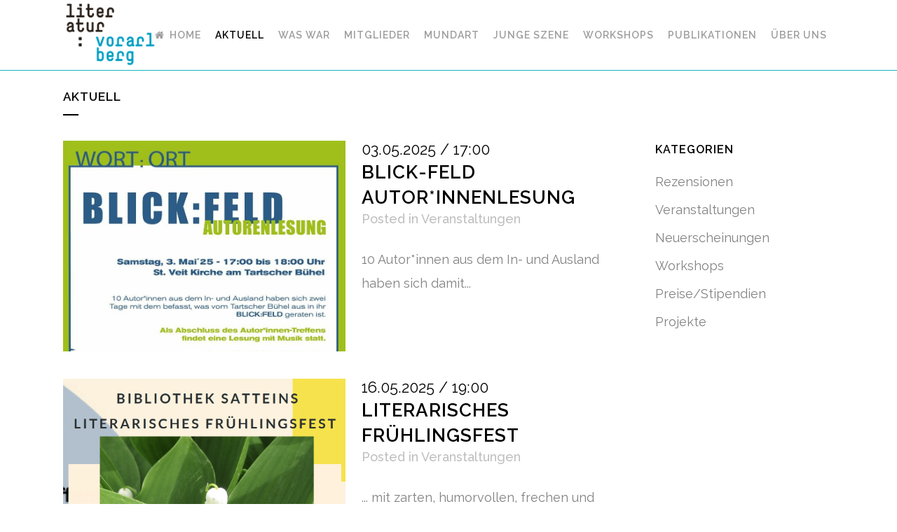

--- FILE ---
content_type: text/html; charset=UTF-8
request_url: https://literatur-vorarlberg.at/aktuell/page/7/
body_size: 14645
content:
<!DOCTYPE html>
<html lang="de">
<head>
	<meta charset="UTF-8" />
	
				<meta name="viewport" content="width=device-width,initial-scale=1,user-scalable=no">
		
            
                        <link rel="shortcut icon" type="image/x-icon" href="https://literatur-vorarlberg.at/wp-content/uploads/2020/10/lv_favicon.png">
            <link rel="apple-touch-icon" href="https://literatur-vorarlberg.at/wp-content/uploads/2020/10/lv_favicon.png"/>
        
	<link rel="profile" href="http://gmpg.org/xfn/11" />
	<link rel="pingback" href="https://literatur-vorarlberg.at/xmlrpc.php" />

	<title>Literatur Vorarlberg | Aktuell</title>
<meta name='robots' content='max-image-preview:large' />
	<style>img:is([sizes="auto" i], [sizes^="auto," i]) { contain-intrinsic-size: 3000px 1500px }</style>
	<link rel='dns-prefetch' href='//fonts.googleapis.com' />
<link rel="alternate" type="application/rss+xml" title="Literatur Vorarlberg &raquo; Feed" href="https://literatur-vorarlberg.at/feed/" />
<link rel="alternate" type="application/rss+xml" title="Literatur Vorarlberg &raquo; Kommentar-Feed" href="https://literatur-vorarlberg.at/comments/feed/" />
<script type="text/javascript">
/* <![CDATA[ */
window._wpemojiSettings = {"baseUrl":"https:\/\/s.w.org\/images\/core\/emoji\/15.0.3\/72x72\/","ext":".png","svgUrl":"https:\/\/s.w.org\/images\/core\/emoji\/15.0.3\/svg\/","svgExt":".svg","source":{"concatemoji":"https:\/\/literatur-vorarlberg.at\/wp-includes\/js\/wp-emoji-release.min.js?ver=6.7.1"}};
/*! This file is auto-generated */
!function(i,n){var o,s,e;function c(e){try{var t={supportTests:e,timestamp:(new Date).valueOf()};sessionStorage.setItem(o,JSON.stringify(t))}catch(e){}}function p(e,t,n){e.clearRect(0,0,e.canvas.width,e.canvas.height),e.fillText(t,0,0);var t=new Uint32Array(e.getImageData(0,0,e.canvas.width,e.canvas.height).data),r=(e.clearRect(0,0,e.canvas.width,e.canvas.height),e.fillText(n,0,0),new Uint32Array(e.getImageData(0,0,e.canvas.width,e.canvas.height).data));return t.every(function(e,t){return e===r[t]})}function u(e,t,n){switch(t){case"flag":return n(e,"\ud83c\udff3\ufe0f\u200d\u26a7\ufe0f","\ud83c\udff3\ufe0f\u200b\u26a7\ufe0f")?!1:!n(e,"\ud83c\uddfa\ud83c\uddf3","\ud83c\uddfa\u200b\ud83c\uddf3")&&!n(e,"\ud83c\udff4\udb40\udc67\udb40\udc62\udb40\udc65\udb40\udc6e\udb40\udc67\udb40\udc7f","\ud83c\udff4\u200b\udb40\udc67\u200b\udb40\udc62\u200b\udb40\udc65\u200b\udb40\udc6e\u200b\udb40\udc67\u200b\udb40\udc7f");case"emoji":return!n(e,"\ud83d\udc26\u200d\u2b1b","\ud83d\udc26\u200b\u2b1b")}return!1}function f(e,t,n){var r="undefined"!=typeof WorkerGlobalScope&&self instanceof WorkerGlobalScope?new OffscreenCanvas(300,150):i.createElement("canvas"),a=r.getContext("2d",{willReadFrequently:!0}),o=(a.textBaseline="top",a.font="600 32px Arial",{});return e.forEach(function(e){o[e]=t(a,e,n)}),o}function t(e){var t=i.createElement("script");t.src=e,t.defer=!0,i.head.appendChild(t)}"undefined"!=typeof Promise&&(o="wpEmojiSettingsSupports",s=["flag","emoji"],n.supports={everything:!0,everythingExceptFlag:!0},e=new Promise(function(e){i.addEventListener("DOMContentLoaded",e,{once:!0})}),new Promise(function(t){var n=function(){try{var e=JSON.parse(sessionStorage.getItem(o));if("object"==typeof e&&"number"==typeof e.timestamp&&(new Date).valueOf()<e.timestamp+604800&&"object"==typeof e.supportTests)return e.supportTests}catch(e){}return null}();if(!n){if("undefined"!=typeof Worker&&"undefined"!=typeof OffscreenCanvas&&"undefined"!=typeof URL&&URL.createObjectURL&&"undefined"!=typeof Blob)try{var e="postMessage("+f.toString()+"("+[JSON.stringify(s),u.toString(),p.toString()].join(",")+"));",r=new Blob([e],{type:"text/javascript"}),a=new Worker(URL.createObjectURL(r),{name:"wpTestEmojiSupports"});return void(a.onmessage=function(e){c(n=e.data),a.terminate(),t(n)})}catch(e){}c(n=f(s,u,p))}t(n)}).then(function(e){for(var t in e)n.supports[t]=e[t],n.supports.everything=n.supports.everything&&n.supports[t],"flag"!==t&&(n.supports.everythingExceptFlag=n.supports.everythingExceptFlag&&n.supports[t]);n.supports.everythingExceptFlag=n.supports.everythingExceptFlag&&!n.supports.flag,n.DOMReady=!1,n.readyCallback=function(){n.DOMReady=!0}}).then(function(){return e}).then(function(){var e;n.supports.everything||(n.readyCallback(),(e=n.source||{}).concatemoji?t(e.concatemoji):e.wpemoji&&e.twemoji&&(t(e.twemoji),t(e.wpemoji)))}))}((window,document),window._wpemojiSettings);
/* ]]> */
</script>
<style id='wp-emoji-styles-inline-css' type='text/css'>

	img.wp-smiley, img.emoji {
		display: inline !important;
		border: none !important;
		box-shadow: none !important;
		height: 1em !important;
		width: 1em !important;
		margin: 0 0.07em !important;
		vertical-align: -0.1em !important;
		background: none !important;
		padding: 0 !important;
	}
</style>
<link rel='stylesheet' id='wp-block-library-css' href='https://literatur-vorarlberg.at/wp-includes/css/dist/block-library/style.min.css?ver=6.7.1' type='text/css' media='all' />
<link rel='stylesheet' id='a-z-listing-block-css' href='https://literatur-vorarlberg.at/wp-content/plugins/a-z-listing/css/a-z-listing-default.css?ver=4.2.1' type='text/css' media='all' />
<style id='classic-theme-styles-inline-css' type='text/css'>
/*! This file is auto-generated */
.wp-block-button__link{color:#fff;background-color:#32373c;border-radius:9999px;box-shadow:none;text-decoration:none;padding:calc(.667em + 2px) calc(1.333em + 2px);font-size:1.125em}.wp-block-file__button{background:#32373c;color:#fff;text-decoration:none}
</style>
<style id='global-styles-inline-css' type='text/css'>
:root{--wp--preset--aspect-ratio--square: 1;--wp--preset--aspect-ratio--4-3: 4/3;--wp--preset--aspect-ratio--3-4: 3/4;--wp--preset--aspect-ratio--3-2: 3/2;--wp--preset--aspect-ratio--2-3: 2/3;--wp--preset--aspect-ratio--16-9: 16/9;--wp--preset--aspect-ratio--9-16: 9/16;--wp--preset--color--black: #000000;--wp--preset--color--cyan-bluish-gray: #abb8c3;--wp--preset--color--white: #ffffff;--wp--preset--color--pale-pink: #f78da7;--wp--preset--color--vivid-red: #cf2e2e;--wp--preset--color--luminous-vivid-orange: #ff6900;--wp--preset--color--luminous-vivid-amber: #fcb900;--wp--preset--color--light-green-cyan: #7bdcb5;--wp--preset--color--vivid-green-cyan: #00d084;--wp--preset--color--pale-cyan-blue: #8ed1fc;--wp--preset--color--vivid-cyan-blue: #0693e3;--wp--preset--color--vivid-purple: #9b51e0;--wp--preset--gradient--vivid-cyan-blue-to-vivid-purple: linear-gradient(135deg,rgba(6,147,227,1) 0%,rgb(155,81,224) 100%);--wp--preset--gradient--light-green-cyan-to-vivid-green-cyan: linear-gradient(135deg,rgb(122,220,180) 0%,rgb(0,208,130) 100%);--wp--preset--gradient--luminous-vivid-amber-to-luminous-vivid-orange: linear-gradient(135deg,rgba(252,185,0,1) 0%,rgba(255,105,0,1) 100%);--wp--preset--gradient--luminous-vivid-orange-to-vivid-red: linear-gradient(135deg,rgba(255,105,0,1) 0%,rgb(207,46,46) 100%);--wp--preset--gradient--very-light-gray-to-cyan-bluish-gray: linear-gradient(135deg,rgb(238,238,238) 0%,rgb(169,184,195) 100%);--wp--preset--gradient--cool-to-warm-spectrum: linear-gradient(135deg,rgb(74,234,220) 0%,rgb(151,120,209) 20%,rgb(207,42,186) 40%,rgb(238,44,130) 60%,rgb(251,105,98) 80%,rgb(254,248,76) 100%);--wp--preset--gradient--blush-light-purple: linear-gradient(135deg,rgb(255,206,236) 0%,rgb(152,150,240) 100%);--wp--preset--gradient--blush-bordeaux: linear-gradient(135deg,rgb(254,205,165) 0%,rgb(254,45,45) 50%,rgb(107,0,62) 100%);--wp--preset--gradient--luminous-dusk: linear-gradient(135deg,rgb(255,203,112) 0%,rgb(199,81,192) 50%,rgb(65,88,208) 100%);--wp--preset--gradient--pale-ocean: linear-gradient(135deg,rgb(255,245,203) 0%,rgb(182,227,212) 50%,rgb(51,167,181) 100%);--wp--preset--gradient--electric-grass: linear-gradient(135deg,rgb(202,248,128) 0%,rgb(113,206,126) 100%);--wp--preset--gradient--midnight: linear-gradient(135deg,rgb(2,3,129) 0%,rgb(40,116,252) 100%);--wp--preset--font-size--small: 13px;--wp--preset--font-size--medium: 20px;--wp--preset--font-size--large: 36px;--wp--preset--font-size--x-large: 42px;--wp--preset--spacing--20: 0.44rem;--wp--preset--spacing--30: 0.67rem;--wp--preset--spacing--40: 1rem;--wp--preset--spacing--50: 1.5rem;--wp--preset--spacing--60: 2.25rem;--wp--preset--spacing--70: 3.38rem;--wp--preset--spacing--80: 5.06rem;--wp--preset--shadow--natural: 6px 6px 9px rgba(0, 0, 0, 0.2);--wp--preset--shadow--deep: 12px 12px 50px rgba(0, 0, 0, 0.4);--wp--preset--shadow--sharp: 6px 6px 0px rgba(0, 0, 0, 0.2);--wp--preset--shadow--outlined: 6px 6px 0px -3px rgba(255, 255, 255, 1), 6px 6px rgba(0, 0, 0, 1);--wp--preset--shadow--crisp: 6px 6px 0px rgba(0, 0, 0, 1);}:where(.is-layout-flex){gap: 0.5em;}:where(.is-layout-grid){gap: 0.5em;}body .is-layout-flex{display: flex;}.is-layout-flex{flex-wrap: wrap;align-items: center;}.is-layout-flex > :is(*, div){margin: 0;}body .is-layout-grid{display: grid;}.is-layout-grid > :is(*, div){margin: 0;}:where(.wp-block-columns.is-layout-flex){gap: 2em;}:where(.wp-block-columns.is-layout-grid){gap: 2em;}:where(.wp-block-post-template.is-layout-flex){gap: 1.25em;}:where(.wp-block-post-template.is-layout-grid){gap: 1.25em;}.has-black-color{color: var(--wp--preset--color--black) !important;}.has-cyan-bluish-gray-color{color: var(--wp--preset--color--cyan-bluish-gray) !important;}.has-white-color{color: var(--wp--preset--color--white) !important;}.has-pale-pink-color{color: var(--wp--preset--color--pale-pink) !important;}.has-vivid-red-color{color: var(--wp--preset--color--vivid-red) !important;}.has-luminous-vivid-orange-color{color: var(--wp--preset--color--luminous-vivid-orange) !important;}.has-luminous-vivid-amber-color{color: var(--wp--preset--color--luminous-vivid-amber) !important;}.has-light-green-cyan-color{color: var(--wp--preset--color--light-green-cyan) !important;}.has-vivid-green-cyan-color{color: var(--wp--preset--color--vivid-green-cyan) !important;}.has-pale-cyan-blue-color{color: var(--wp--preset--color--pale-cyan-blue) !important;}.has-vivid-cyan-blue-color{color: var(--wp--preset--color--vivid-cyan-blue) !important;}.has-vivid-purple-color{color: var(--wp--preset--color--vivid-purple) !important;}.has-black-background-color{background-color: var(--wp--preset--color--black) !important;}.has-cyan-bluish-gray-background-color{background-color: var(--wp--preset--color--cyan-bluish-gray) !important;}.has-white-background-color{background-color: var(--wp--preset--color--white) !important;}.has-pale-pink-background-color{background-color: var(--wp--preset--color--pale-pink) !important;}.has-vivid-red-background-color{background-color: var(--wp--preset--color--vivid-red) !important;}.has-luminous-vivid-orange-background-color{background-color: var(--wp--preset--color--luminous-vivid-orange) !important;}.has-luminous-vivid-amber-background-color{background-color: var(--wp--preset--color--luminous-vivid-amber) !important;}.has-light-green-cyan-background-color{background-color: var(--wp--preset--color--light-green-cyan) !important;}.has-vivid-green-cyan-background-color{background-color: var(--wp--preset--color--vivid-green-cyan) !important;}.has-pale-cyan-blue-background-color{background-color: var(--wp--preset--color--pale-cyan-blue) !important;}.has-vivid-cyan-blue-background-color{background-color: var(--wp--preset--color--vivid-cyan-blue) !important;}.has-vivid-purple-background-color{background-color: var(--wp--preset--color--vivid-purple) !important;}.has-black-border-color{border-color: var(--wp--preset--color--black) !important;}.has-cyan-bluish-gray-border-color{border-color: var(--wp--preset--color--cyan-bluish-gray) !important;}.has-white-border-color{border-color: var(--wp--preset--color--white) !important;}.has-pale-pink-border-color{border-color: var(--wp--preset--color--pale-pink) !important;}.has-vivid-red-border-color{border-color: var(--wp--preset--color--vivid-red) !important;}.has-luminous-vivid-orange-border-color{border-color: var(--wp--preset--color--luminous-vivid-orange) !important;}.has-luminous-vivid-amber-border-color{border-color: var(--wp--preset--color--luminous-vivid-amber) !important;}.has-light-green-cyan-border-color{border-color: var(--wp--preset--color--light-green-cyan) !important;}.has-vivid-green-cyan-border-color{border-color: var(--wp--preset--color--vivid-green-cyan) !important;}.has-pale-cyan-blue-border-color{border-color: var(--wp--preset--color--pale-cyan-blue) !important;}.has-vivid-cyan-blue-border-color{border-color: var(--wp--preset--color--vivid-cyan-blue) !important;}.has-vivid-purple-border-color{border-color: var(--wp--preset--color--vivid-purple) !important;}.has-vivid-cyan-blue-to-vivid-purple-gradient-background{background: var(--wp--preset--gradient--vivid-cyan-blue-to-vivid-purple) !important;}.has-light-green-cyan-to-vivid-green-cyan-gradient-background{background: var(--wp--preset--gradient--light-green-cyan-to-vivid-green-cyan) !important;}.has-luminous-vivid-amber-to-luminous-vivid-orange-gradient-background{background: var(--wp--preset--gradient--luminous-vivid-amber-to-luminous-vivid-orange) !important;}.has-luminous-vivid-orange-to-vivid-red-gradient-background{background: var(--wp--preset--gradient--luminous-vivid-orange-to-vivid-red) !important;}.has-very-light-gray-to-cyan-bluish-gray-gradient-background{background: var(--wp--preset--gradient--very-light-gray-to-cyan-bluish-gray) !important;}.has-cool-to-warm-spectrum-gradient-background{background: var(--wp--preset--gradient--cool-to-warm-spectrum) !important;}.has-blush-light-purple-gradient-background{background: var(--wp--preset--gradient--blush-light-purple) !important;}.has-blush-bordeaux-gradient-background{background: var(--wp--preset--gradient--blush-bordeaux) !important;}.has-luminous-dusk-gradient-background{background: var(--wp--preset--gradient--luminous-dusk) !important;}.has-pale-ocean-gradient-background{background: var(--wp--preset--gradient--pale-ocean) !important;}.has-electric-grass-gradient-background{background: var(--wp--preset--gradient--electric-grass) !important;}.has-midnight-gradient-background{background: var(--wp--preset--gradient--midnight) !important;}.has-small-font-size{font-size: var(--wp--preset--font-size--small) !important;}.has-medium-font-size{font-size: var(--wp--preset--font-size--medium) !important;}.has-large-font-size{font-size: var(--wp--preset--font-size--large) !important;}.has-x-large-font-size{font-size: var(--wp--preset--font-size--x-large) !important;}
:where(.wp-block-post-template.is-layout-flex){gap: 1.25em;}:where(.wp-block-post-template.is-layout-grid){gap: 1.25em;}
:where(.wp-block-columns.is-layout-flex){gap: 2em;}:where(.wp-block-columns.is-layout-grid){gap: 2em;}
:root :where(.wp-block-pullquote){font-size: 1.5em;line-height: 1.6;}
</style>
<link rel='stylesheet' id='mediaelement-css' href='https://literatur-vorarlberg.at/wp-includes/js/mediaelement/mediaelementplayer-legacy.min.css?ver=4.2.17' type='text/css' media='all' />
<link rel='stylesheet' id='wp-mediaelement-css' href='https://literatur-vorarlberg.at/wp-includes/js/mediaelement/wp-mediaelement.min.css?ver=6.7.1' type='text/css' media='all' />
<link rel='stylesheet' id='bridge-default-style-css' href='https://literatur-vorarlberg.at/wp-content/themes/bridge/style.css?ver=6.7.1' type='text/css' media='all' />
<link rel='stylesheet' id='bridge-qode-font_awesome-css' href='https://literatur-vorarlberg.at/wp-content/themes/bridge/css/font-awesome/css/font-awesome.min.css?ver=6.7.1' type='text/css' media='all' />
<link rel='stylesheet' id='bridge-qode-font_elegant-css' href='https://literatur-vorarlberg.at/wp-content/themes/bridge/css/elegant-icons/style.min.css?ver=6.7.1' type='text/css' media='all' />
<link rel='stylesheet' id='bridge-qode-linea_icons-css' href='https://literatur-vorarlberg.at/wp-content/themes/bridge/css/linea-icons/style.css?ver=6.7.1' type='text/css' media='all' />
<link rel='stylesheet' id='bridge-qode-dripicons-css' href='https://literatur-vorarlberg.at/wp-content/themes/bridge/css/dripicons/dripicons.css?ver=6.7.1' type='text/css' media='all' />
<link rel='stylesheet' id='bridge-qode-kiko-css' href='https://literatur-vorarlberg.at/wp-content/themes/bridge/css/kiko/kiko-all.css?ver=6.7.1' type='text/css' media='all' />
<link rel='stylesheet' id='bridge-qode-font_awesome_5-css' href='https://literatur-vorarlberg.at/wp-content/themes/bridge/css/font-awesome-5/css/font-awesome-5.min.css?ver=6.7.1' type='text/css' media='all' />
<link rel='stylesheet' id='bridge-stylesheet-css' href='https://literatur-vorarlberg.at/wp-content/themes/bridge/css/stylesheet.min.css?ver=6.7.1' type='text/css' media='all' />
<link rel='stylesheet' id='bridge-print-css' href='https://literatur-vorarlberg.at/wp-content/themes/bridge/css/print.css?ver=6.7.1' type='text/css' media='all' />
<link rel='stylesheet' id='bridge-style-dynamic-css' href='https://literatur-vorarlberg.at/wp-content/themes/bridge/css/style_dynamic_callback.php?ver=6.7.1' type='text/css' media='all' />
<link rel='stylesheet' id='bridge-responsive-css' href='https://literatur-vorarlberg.at/wp-content/themes/bridge/css/responsive.min.css?ver=6.7.1' type='text/css' media='all' />
<link rel='stylesheet' id='bridge-style-dynamic-responsive-css' href='https://literatur-vorarlberg.at/wp-content/themes/bridge/css/style_dynamic_responsive_callback.php?ver=6.7.1' type='text/css' media='all' />
<style id='bridge-style-dynamic-responsive-inline-css' type='text/css'>
footer .column1 {
position: relative;
top: -18px;
}
</style>
<link rel='stylesheet' id='js_composer_front-css' href='https://literatur-vorarlberg.at/wp-content/plugins/js_composer/assets/css/js_composer.min.css?ver=6.7.0' type='text/css' media='all' />
<link rel='stylesheet' id='bridge-style-handle-google-fonts-css' href='https://fonts.googleapis.com/css?family=Raleway%3A100%2C200%2C300%2C400%2C500%2C600%2C700%2C800%2C900%2C100italic%2C300italic%2C400italic%2C700italic&#038;subset=latin%2Clatin-ext&#038;ver=1.0.0' type='text/css' media='all' />
<link rel='stylesheet' id='bridge-core-dashboard-style-css' href='https://literatur-vorarlberg.at/wp-content/plugins/bridge-core/modules/core-dashboard/assets/css/core-dashboard.min.css?ver=6.7.1' type='text/css' media='all' />
<style id='akismet-widget-style-inline-css' type='text/css'>

			.a-stats {
				--akismet-color-mid-green: #357b49;
				--akismet-color-white: #fff;
				--akismet-color-light-grey: #f6f7f7;

				max-width: 350px;
				width: auto;
			}

			.a-stats * {
				all: unset;
				box-sizing: border-box;
			}

			.a-stats strong {
				font-weight: 600;
			}

			.a-stats a.a-stats__link,
			.a-stats a.a-stats__link:visited,
			.a-stats a.a-stats__link:active {
				background: var(--akismet-color-mid-green);
				border: none;
				box-shadow: none;
				border-radius: 8px;
				color: var(--akismet-color-white);
				cursor: pointer;
				display: block;
				font-family: -apple-system, BlinkMacSystemFont, 'Segoe UI', 'Roboto', 'Oxygen-Sans', 'Ubuntu', 'Cantarell', 'Helvetica Neue', sans-serif;
				font-weight: 500;
				padding: 12px;
				text-align: center;
				text-decoration: none;
				transition: all 0.2s ease;
			}

			/* Extra specificity to deal with TwentyTwentyOne focus style */
			.widget .a-stats a.a-stats__link:focus {
				background: var(--akismet-color-mid-green);
				color: var(--akismet-color-white);
				text-decoration: none;
			}

			.a-stats a.a-stats__link:hover {
				filter: brightness(110%);
				box-shadow: 0 4px 12px rgba(0, 0, 0, 0.06), 0 0 2px rgba(0, 0, 0, 0.16);
			}

			.a-stats .count {
				color: var(--akismet-color-white);
				display: block;
				font-size: 1.5em;
				line-height: 1.4;
				padding: 0 13px;
				white-space: nowrap;
			}
		
</style>
<link rel='stylesheet' id='dashicons-css' href='https://literatur-vorarlberg.at/wp-includes/css/dashicons.min.css?ver=6.7.1' type='text/css' media='all' />
<link rel='stylesheet' id='a-z-listing-css' href='https://literatur-vorarlberg.at/wp-content/plugins/a-z-listing/css/a-z-listing-default.css?ver=4.2.1' type='text/css' media='all' />
<script type="text/javascript" src="https://literatur-vorarlberg.at/wp-includes/js/jquery/jquery.min.js?ver=3.7.1" id="jquery-core-js"></script>
<script type="text/javascript" src="https://literatur-vorarlberg.at/wp-includes/js/jquery/jquery-migrate.min.js?ver=3.4.1" id="jquery-migrate-js"></script>
<link rel="https://api.w.org/" href="https://literatur-vorarlberg.at/wp-json/" /><link rel="EditURI" type="application/rsd+xml" title="RSD" href="https://literatur-vorarlberg.at/xmlrpc.php?rsd" />
<meta name="generator" content="WordPress 6.7.1" />
<meta name="generator" content="Powered by WPBakery Page Builder - drag and drop page builder for WordPress."/>
		<style type="text/css" id="wp-custom-css">
			.veranstaltung_box {
	font-size: 20px;
	color:#fff;
}

.vc_row {
    margin-right: 0px;
}

.portfoliopic {
	float: left;
	margin-right:40px;
}
.h3, body.qode-overridden-elementors-fonts .elementor-widget-heading h3.elementor-heading-title, h3 {
margin-bottom: 20px;
}
.h4, body.qode-overridden-elementors-fonts .elementor-widget-heading h4.elementor-heading-title, h4 {
margin: 20px 0 20px 0;
}

.two_columns_66_33 > .column1 {
    width: 40%;
    float: left;
}

.two_columns_66_33 > .column2 {
    width: 60%;
    float: left;
}

p {
    margin: 10px 0;
}

nav.main_menu > ul > li > a {
    position: relative;
	padding: 0px 10px;align-content}

.blog_holder.blog_small_image article .post_text .post_text_inner {
    padding: 0 23px;
}

.footer_top {
    padding: 50px 0 50px;
}

img.footer_logo {
    margin: 20px 0 0 0;
}

.blog_holder article .post_more {
    display: none;
}

h2.widget-title {
	margin: 0 0 14px 0;
}

.time_event {
	font-size:1.2em;
	color:#000;
}		</style>
		<noscript><style> .wpb_animate_when_almost_visible { opacity: 1; }</style></noscript></head>

<body class="blog paged paged-7 bridge-core-2.8.9 ajax_fade page_not_loaded  qode_grid_1200 transparent_content qode-child-theme-ver-1.0.0 qode-theme-ver-27.3 qode-theme-bridge qode_header_in_grid wpb-js-composer js-comp-ver-6.7.0 vc_responsive" itemscope itemtype="http://schema.org/WebPage">



	<div class="ajax_loader"><div class="ajax_loader_1"><div class="stripes"><div class="rect1"></div><div class="rect2"></div><div class="rect3"></div><div class="rect4"></div><div class="rect5"></div></div></div></div>
	
<div class="wrapper">
	<div class="wrapper_inner">

    
		<!-- Google Analytics start -->
				<!-- Google Analytics end -->

		
	<header class=" scroll_header_top_area  stick scrolled_not_transparent with_border page_header">
	<div class="header_inner clearfix">
				<div class="header_top_bottom_holder">
			
			<div class="header_bottom clearfix" style='' >
								<div class="container">
					<div class="container_inner clearfix">
																				<div class="header_inner_left">
																	<div class="mobile_menu_button">
		<span>
			<i class="qode_icon_font_awesome fa fa-bars " ></i>		</span>
	</div>
								<div class="logo_wrapper" >
	<div class="q_logo">
		<a itemprop="url" href="https://literatur-vorarlberg.at/" >
             <img itemprop="image" class="normal" src="https://literatur-vorarlberg.at/wp-content/uploads/2021/04/litv_logo1.png" alt="Logo"> 			 <img itemprop="image" class="light" src="https://literatur-vorarlberg.at/wp-content/uploads/2021/04/litv_logo1.png" alt="Logo"/> 			 <img itemprop="image" class="dark" src="https://literatur-vorarlberg.at/wp-content/themes/bridge/img/logo_black.png" alt="Logo"/> 			 <img itemprop="image" class="sticky" src="https://literatur-vorarlberg.at/wp-content/uploads/2021/04/litv_logo2lang.png" alt="Logo"/> 			 <img itemprop="image" class="mobile" src="https://literatur-vorarlberg.at/wp-content/uploads/2021/04/litv_logo1.png" alt="Logo"/> 					</a>
	</div>
	</div>															</div>
															<div class="header_inner_right">
									<div class="side_menu_button_wrapper right">
																														<div class="side_menu_button">
																																	
										</div>
									</div>
								</div>
							
							
							<nav class="main_menu drop_down right">
								<ul id="menu-navigation" class=""><li id="nav-menu-item-15640" class="menu-item menu-item-type-post_type menu-item-object-page menu-item-home  narrow"><a href="https://literatur-vorarlberg.at/" class=""><i class="menu_icon fa-home fa"></i><span>Home</span><span class="plus"></span></a></li>
<li id="nav-menu-item-17558" class="menu-item menu-item-type-post_type menu-item-object-page current-menu-item page_item page-item-1815 current_page_item current_page_parent active narrow"><a href="https://literatur-vorarlberg.at/aktuell/" class=" current "><i class="menu_icon blank fa"></i><span>Aktuell</span><span class="plus"></span></a></li>
<li id="nav-menu-item-17569" class="menu-item menu-item-type-taxonomy menu-item-object-category  narrow"><a href="https://literatur-vorarlberg.at/category/was-war/" class=""><i class="menu_icon blank fa"></i><span>Was war</span><span class="plus"></span></a></li>
<li id="nav-menu-item-15055" class="menu-item menu-item-type-post_type menu-item-object-page menu-item-has-children  has_sub narrow"><a href="https://literatur-vorarlberg.at/litv-mitglieder/" class=""><i class="menu_icon blank fa"></i><span>Mitglieder</span><span class="plus"></span></a>
<div class="second"><div class="inner"><ul>
	<li id="nav-menu-item-15643" class="menu-item menu-item-type-post_type menu-item-object-page "><a href="https://literatur-vorarlberg.at/serviceleistungen/" class=""><i class="menu_icon blank fa"></i><span>Serviceleistungen für Mitglieder</span><span class="plus"></span></a></li>
	<li id="nav-menu-item-15673" class="menu-item menu-item-type-post_type menu-item-object-page "><a href="https://literatur-vorarlberg.at/aufnahmebedingungen/" class=""><i class="menu_icon blank fa"></i><span>Aufnahmebedingungen</span><span class="plus"></span></a></li>
</ul></div></div>
</li>
<li id="nav-menu-item-15741" class="menu-item menu-item-type-post_type menu-item-object-page  narrow"><a href="https://literatur-vorarlberg.at/mundart/" class=""><i class="menu_icon blank fa"></i><span>Mundart</span><span class="plus"></span></a></li>
<li id="nav-menu-item-15672" class="menu-item menu-item-type-post_type menu-item-object-page menu-item-has-children  has_sub narrow"><a href="https://literatur-vorarlberg.at/junge-szene/" class=""><i class="menu_icon blank fa"></i><span>Junge Szene</span><span class="plus"></span></a>
<div class="second"><div class="inner"><ul>
	<li id="nav-menu-item-20121" class="menu-item menu-item-type-post_type menu-item-object-page "><a href="https://literatur-vorarlberg.at/kunst-ist-klasse/" class=""><i class="menu_icon blank fa"></i><span>Kunst ist Klasse</span><span class="plus"></span></a></li>
</ul></div></div>
</li>
<li id="nav-menu-item-15651" class="menu-item menu-item-type-post_type menu-item-object-page menu-item-has-children  has_sub narrow"><a href="https://literatur-vorarlberg.at/workshops/" class=""><i class="menu_icon blank fa"></i><span>Workshops</span><span class="plus"></span></a>
<div class="second"><div class="inner"><ul>
	<li id="nav-menu-item-16535" class="menu-item menu-item-type-taxonomy menu-item-object-category "><a href="https://literatur-vorarlberg.at/category/workshops/" class=""><i class="menu_icon blank fa"></i><span>Workshops für alle</span><span class="plus"></span></a></li>
	<li id="nav-menu-item-16502" class="menu-item menu-item-type-taxonomy menu-item-object-category "><a href="https://literatur-vorarlberg.at/category/workshops-junge-szene/" class=""><i class="menu_icon blank fa"></i><span>Workshops Junge Szene</span><span class="plus"></span></a></li>
</ul></div></div>
</li>
<li id="nav-menu-item-17450" class="menu-item menu-item-type-post_type menu-item-object-page menu-item-has-children  has_sub narrow"><a href="https://literatur-vorarlberg.at/publikationen/" class=""><i class="menu_icon blank fa"></i><span>Publikationen</span><span class="plus"></span></a>
<div class="second"><div class="inner"><ul>
	<li id="nav-menu-item-18050" class="menu-item menu-item-type-post_type menu-item-object-page "><a href="https://literatur-vorarlberg.at/publikationen/literatur-tv/" class=""><i class="menu_icon blank fa"></i><span>Literatur-TV</span><span class="plus"></span></a></li>
	<li id="nav-menu-item-15642" class="menu-item menu-item-type-post_type menu-item-object-page "><a href="https://literatur-vorarlberg.at/v/" class=""><i class="menu_icon blank fa"></i><span>V#</span><span class="plus"></span></a></li>
	<li id="nav-menu-item-15900" class="menu-item menu-item-type-post_type menu-item-object-page "><a href="https://literatur-vorarlberg.at/kataloge/" class=""><i class="menu_icon blank fa"></i><span>Kataloge</span><span class="plus"></span></a></li>
	<li id="nav-menu-item-15899" class="menu-item menu-item-type-post_type menu-item-object-page "><a href="https://literatur-vorarlberg.at/diverse/" class=""><i class="menu_icon blank fa"></i><span>Mitglieder</span><span class="plus"></span></a></li>
	<li id="nav-menu-item-19307" class="menu-item menu-item-type-taxonomy menu-item-object-category "><a href="https://literatur-vorarlberg.at/category/rezensionen/" class=""><i class="menu_icon blank fa"></i><span>Rezensionen</span><span class="plus"></span></a></li>
	<li id="nav-menu-item-16262" class="menu-item menu-item-type-post_type menu-item-object-page "><a href="https://literatur-vorarlberg.at/literaturradio/" class=""><i class="menu_icon blank fa"></i><span>Literaturradio</span><span class="plus"></span></a></li>
	<li id="nav-menu-item-16250" class="menu-item menu-item-type-custom menu-item-object-custom "><a href="https://www.mundartradio.at" class=""><i class="menu_icon blank fa"></i><span>Mundartradio</span><span class="plus"></span></a></li>
</ul></div></div>
</li>
<li id="nav-menu-item-16241" class="menu-item menu-item-type-custom menu-item-object-custom menu-item-has-children  has_sub narrow"><a href="#" class=""><i class="menu_icon blank fa"></i><span>Über uns</span><span class="plus"></span></a>
<div class="second"><div class="inner"><ul>
	<li id="nav-menu-item-15054" class="menu-item menu-item-type-post_type menu-item-object-page "><a href="https://literatur-vorarlberg.at/vorstand/" class=""><i class="menu_icon blank fa"></i><span>Vorstand</span><span class="plus"></span></a></li>
	<li id="nav-menu-item-16242" class="menu-item menu-item-type-post_type menu-item-object-page "><a href="https://literatur-vorarlberg.at/kontakt/" class=""><i class="menu_icon blank fa"></i><span>Kontakt</span><span class="plus"></span></a></li>
</ul></div></div>
</li>
</ul>							</nav>
														<nav class="mobile_menu">
	<ul id="menu-navigation-1" class=""><li id="mobile-menu-item-15640" class="menu-item menu-item-type-post_type menu-item-object-page menu-item-home "><a href="https://literatur-vorarlberg.at/" class=""><span>Home</span></a><span class="mobile_arrow"><i class="fa fa-angle-right"></i><i class="fa fa-angle-down"></i></span></li>
<li id="mobile-menu-item-17558" class="menu-item menu-item-type-post_type menu-item-object-page current-menu-item page_item page-item-1815 current_page_item current_page_parent active"><a href="https://literatur-vorarlberg.at/aktuell/" class=" current "><span>Aktuell</span></a><span class="mobile_arrow"><i class="fa fa-angle-right"></i><i class="fa fa-angle-down"></i></span></li>
<li id="mobile-menu-item-17569" class="menu-item menu-item-type-taxonomy menu-item-object-category "><a href="https://literatur-vorarlberg.at/category/was-war/" class=""><span>Was war</span></a><span class="mobile_arrow"><i class="fa fa-angle-right"></i><i class="fa fa-angle-down"></i></span></li>
<li id="mobile-menu-item-15055" class="menu-item menu-item-type-post_type menu-item-object-page menu-item-has-children  has_sub"><a href="https://literatur-vorarlberg.at/litv-mitglieder/" class=""><span>Mitglieder</span></a><span class="mobile_arrow"><i class="fa fa-angle-right"></i><i class="fa fa-angle-down"></i></span>
<ul class="sub_menu">
	<li id="mobile-menu-item-15643" class="menu-item menu-item-type-post_type menu-item-object-page "><a href="https://literatur-vorarlberg.at/serviceleistungen/" class=""><span>Serviceleistungen für Mitglieder</span></a><span class="mobile_arrow"><i class="fa fa-angle-right"></i><i class="fa fa-angle-down"></i></span></li>
	<li id="mobile-menu-item-15673" class="menu-item menu-item-type-post_type menu-item-object-page "><a href="https://literatur-vorarlberg.at/aufnahmebedingungen/" class=""><span>Aufnahmebedingungen</span></a><span class="mobile_arrow"><i class="fa fa-angle-right"></i><i class="fa fa-angle-down"></i></span></li>
</ul>
</li>
<li id="mobile-menu-item-15741" class="menu-item menu-item-type-post_type menu-item-object-page "><a href="https://literatur-vorarlberg.at/mundart/" class=""><span>Mundart</span></a><span class="mobile_arrow"><i class="fa fa-angle-right"></i><i class="fa fa-angle-down"></i></span></li>
<li id="mobile-menu-item-15672" class="menu-item menu-item-type-post_type menu-item-object-page menu-item-has-children  has_sub"><a href="https://literatur-vorarlberg.at/junge-szene/" class=""><span>Junge Szene</span></a><span class="mobile_arrow"><i class="fa fa-angle-right"></i><i class="fa fa-angle-down"></i></span>
<ul class="sub_menu">
	<li id="mobile-menu-item-20121" class="menu-item menu-item-type-post_type menu-item-object-page "><a href="https://literatur-vorarlberg.at/kunst-ist-klasse/" class=""><span>Kunst ist Klasse</span></a><span class="mobile_arrow"><i class="fa fa-angle-right"></i><i class="fa fa-angle-down"></i></span></li>
</ul>
</li>
<li id="mobile-menu-item-15651" class="menu-item menu-item-type-post_type menu-item-object-page menu-item-has-children  has_sub"><a href="https://literatur-vorarlberg.at/workshops/" class=""><span>Workshops</span></a><span class="mobile_arrow"><i class="fa fa-angle-right"></i><i class="fa fa-angle-down"></i></span>
<ul class="sub_menu">
	<li id="mobile-menu-item-16535" class="menu-item menu-item-type-taxonomy menu-item-object-category "><a href="https://literatur-vorarlberg.at/category/workshops/" class=""><span>Workshops für alle</span></a><span class="mobile_arrow"><i class="fa fa-angle-right"></i><i class="fa fa-angle-down"></i></span></li>
	<li id="mobile-menu-item-16502" class="menu-item menu-item-type-taxonomy menu-item-object-category "><a href="https://literatur-vorarlberg.at/category/workshops-junge-szene/" class=""><span>Workshops Junge Szene</span></a><span class="mobile_arrow"><i class="fa fa-angle-right"></i><i class="fa fa-angle-down"></i></span></li>
</ul>
</li>
<li id="mobile-menu-item-17450" class="menu-item menu-item-type-post_type menu-item-object-page menu-item-has-children  has_sub"><a href="https://literatur-vorarlberg.at/publikationen/" class=""><span>Publikationen</span></a><span class="mobile_arrow"><i class="fa fa-angle-right"></i><i class="fa fa-angle-down"></i></span>
<ul class="sub_menu">
	<li id="mobile-menu-item-18050" class="menu-item menu-item-type-post_type menu-item-object-page "><a href="https://literatur-vorarlberg.at/publikationen/literatur-tv/" class=""><span>Literatur-TV</span></a><span class="mobile_arrow"><i class="fa fa-angle-right"></i><i class="fa fa-angle-down"></i></span></li>
	<li id="mobile-menu-item-15642" class="menu-item menu-item-type-post_type menu-item-object-page "><a href="https://literatur-vorarlberg.at/v/" class=""><span>V#</span></a><span class="mobile_arrow"><i class="fa fa-angle-right"></i><i class="fa fa-angle-down"></i></span></li>
	<li id="mobile-menu-item-15900" class="menu-item menu-item-type-post_type menu-item-object-page "><a href="https://literatur-vorarlberg.at/kataloge/" class=""><span>Kataloge</span></a><span class="mobile_arrow"><i class="fa fa-angle-right"></i><i class="fa fa-angle-down"></i></span></li>
	<li id="mobile-menu-item-15899" class="menu-item menu-item-type-post_type menu-item-object-page "><a href="https://literatur-vorarlberg.at/diverse/" class=""><span>Mitglieder</span></a><span class="mobile_arrow"><i class="fa fa-angle-right"></i><i class="fa fa-angle-down"></i></span></li>
	<li id="mobile-menu-item-19307" class="menu-item menu-item-type-taxonomy menu-item-object-category "><a href="https://literatur-vorarlberg.at/category/rezensionen/" class=""><span>Rezensionen</span></a><span class="mobile_arrow"><i class="fa fa-angle-right"></i><i class="fa fa-angle-down"></i></span></li>
	<li id="mobile-menu-item-16262" class="menu-item menu-item-type-post_type menu-item-object-page "><a href="https://literatur-vorarlberg.at/literaturradio/" class=""><span>Literaturradio</span></a><span class="mobile_arrow"><i class="fa fa-angle-right"></i><i class="fa fa-angle-down"></i></span></li>
	<li id="mobile-menu-item-16250" class="menu-item menu-item-type-custom menu-item-object-custom "><a href="https://www.mundartradio.at" class=""><span>Mundartradio</span></a><span class="mobile_arrow"><i class="fa fa-angle-right"></i><i class="fa fa-angle-down"></i></span></li>
</ul>
</li>
<li id="mobile-menu-item-16241" class="menu-item menu-item-type-custom menu-item-object-custom menu-item-has-children  has_sub"><a href="#" class=""><span>Über uns</span></a><span class="mobile_arrow"><i class="fa fa-angle-right"></i><i class="fa fa-angle-down"></i></span>
<ul class="sub_menu">
	<li id="mobile-menu-item-15054" class="menu-item menu-item-type-post_type menu-item-object-page "><a href="https://literatur-vorarlberg.at/vorstand/" class=""><span>Vorstand</span></a><span class="mobile_arrow"><i class="fa fa-angle-right"></i><i class="fa fa-angle-down"></i></span></li>
	<li id="mobile-menu-item-16242" class="menu-item menu-item-type-post_type menu-item-object-page "><a href="https://literatur-vorarlberg.at/kontakt/" class=""><span>Kontakt</span></a><span class="mobile_arrow"><i class="fa fa-angle-right"></i><i class="fa fa-angle-down"></i></span></li>
</ul>
</li>
</ul></nav>																				</div>
					</div>
									</div>
			</div>
		</div>

</header>	<a id="back_to_top" href="#">
        <span class="fa-stack">
            <i class="qode_icon_font_awesome fa fa-arrow-up " ></i>        </span>
	</a>
	
	
    
    	
    
    <div class="content content_top_margin_none">
            <div class="meta">

            
        <div class="seo_title">  Aktuell</div>

        


                        
            <span id="qode_page_id">1815</span>
            <div class="body_classes">blog,paged,paged-7,bridge-core-2.8.9,ajax_fade,page_not_loaded,,qode_grid_1200,transparent_content,qode-child-theme-ver-1.0.0,qode-theme-ver-27.3,qode-theme-bridge,qode_header_in_grid,wpb-js-composer js-comp-ver-6.7.0,vc_responsive</div>
        </div>
        <div class="content_inner  ">
    <style type="text/css" id="stylesheet-inline-css-1815">   .home.disabled_footer_top .footer_top_holder, .home.disabled_footer_bottom .footer_bottom_holder { display: none;}

</style>	
		<div class="title_outer title_without_animation"    data-height="100">
		<div class="title title_size_small  position_left " style="height:100px;background-color:#ffffff;">
			<div class="image not_responsive"></div>
										<div class="title_holder"  style="padding-top:0;height:100px;">
					<div class="container">
						<div class="container_inner clearfix">
								<div class="title_subtitle_holder" >
                                                                																		<h1 ><span>Aktuell</span></h1>
																			<span class="separator small left"  ></span>
																	
																										                                                            </div>
						</div>
					</div>
				</div>
								</div>
			</div>
		<div class="container">
        		<div class="container_inner default_template_holder clearfix">
							<div class="two_columns_75_25 background_color_sidebar grid2 clearfix">
					<div class="column1">
						<div class="column_inner">
							<div class="blog_holder blog_small_image">

	
    <!--if template name is defined than it is used our template and we can use query '$blog_query'-->
    
        <!--otherwise it is archive or category page and we don't have query-->
                    		<article id="post-19644" class="post-19644 post type-post status-publish format-standard has-post-thumbnail hentry category-veranstaltungen">
			<div class="post_content_holder">
									<div class="post_image">
						<a itemprop="url" href="https://literatur-vorarlberg.at/blick-feld-autorinnenlesung/" title="BLICK-FELD Autor*innenlesung">
							<img width="883" height="660" src="https://literatur-vorarlberg.at/wp-content/uploads/2025/04/IMG-20250424-WA0012-e1745746339314.jpg" class="attachment-full size-full wp-post-image" alt="" decoding="async" fetchpriority="high" srcset="https://literatur-vorarlberg.at/wp-content/uploads/2025/04/IMG-20250424-WA0012-e1745746339314.jpg 883w, https://literatur-vorarlberg.at/wp-content/uploads/2025/04/IMG-20250424-WA0012-e1745746339314-300x224.jpg 300w, https://literatur-vorarlberg.at/wp-content/uploads/2025/04/IMG-20250424-WA0012-e1745746339314-768x574.jpg 768w, https://literatur-vorarlberg.at/wp-content/uploads/2025/04/IMG-20250424-WA0012-e1745746339314-700x523.jpg 700w" sizes="(max-width: 883px) 100vw, 883px" />						</a>
					</div>
								<div class="post_text">
					<div class="post_text_inner">
					<span class="time_event">03.05.2025 / 17:00<br></span>
						<h2 itemprop="name" class="entry_title"><span itemprop="dateCreated" class="date entry_date updated"><meta itemprop="interactionCount" content="UserComments: 0"/></span> <a itemprop="url" href="https://literatur-vorarlberg.at/blick-feld-autorinnenlesung/" title="BLICK-FELD Autor*innenlesung">BLICK-FELD Autor*innenlesung</a></h2>
						<div class="post_info">
							<span class="time">Posted</span>
							in <a href="https://literatur-vorarlberg.at/category/veranstaltungen/" rel="category tag">Veranstaltungen</a>                            																											</div>
						<p itemprop="description" class="post_excerpt">10 Autor*innen aus dem In- und Ausland haben sich damit...</p>                                                    <div class="post_more">
                                <a itemprop="url" href="https://literatur-vorarlberg.at/blick-feld-autorinnenlesung/" class="qbutton small">mehr</a>
                            </div>
                        					</div>
				</div>
			</div>
		</article>
		

                    		<article id="post-19635" class="post-19635 post type-post status-publish format-standard has-post-thumbnail hentry category-veranstaltungen">
			<div class="post_content_holder">
									<div class="post_image">
						<a itemprop="url" href="https://literatur-vorarlberg.at/literarisches-fruehlingsfest/" title="Literarisches Frühlingsfest">
							<img width="1060" height="797" src="https://literatur-vorarlberg.at/wp-content/uploads/2025/04/Bildschirmfoto-2025-04-26-um-12.16.55-e1745662738832.png" class="attachment-full size-full wp-post-image" alt="" decoding="async" srcset="https://literatur-vorarlberg.at/wp-content/uploads/2025/04/Bildschirmfoto-2025-04-26-um-12.16.55-e1745662738832.png 1060w, https://literatur-vorarlberg.at/wp-content/uploads/2025/04/Bildschirmfoto-2025-04-26-um-12.16.55-e1745662738832-300x226.png 300w, https://literatur-vorarlberg.at/wp-content/uploads/2025/04/Bildschirmfoto-2025-04-26-um-12.16.55-e1745662738832-1024x770.png 1024w, https://literatur-vorarlberg.at/wp-content/uploads/2025/04/Bildschirmfoto-2025-04-26-um-12.16.55-e1745662738832-768x577.png 768w, https://literatur-vorarlberg.at/wp-content/uploads/2025/04/Bildschirmfoto-2025-04-26-um-12.16.55-e1745662738832-700x526.png 700w" sizes="(max-width: 1060px) 100vw, 1060px" />						</a>
					</div>
								<div class="post_text">
					<div class="post_text_inner">
					<span class="time_event">16.05.2025 / 19:00<br></span>
						<h2 itemprop="name" class="entry_title"><span itemprop="dateCreated" class="date entry_date updated"><meta itemprop="interactionCount" content="UserComments: 0"/></span> <a itemprop="url" href="https://literatur-vorarlberg.at/literarisches-fruehlingsfest/" title="Literarisches Frühlingsfest">Literarisches Frühlingsfest</a></h2>
						<div class="post_info">
							<span class="time">Posted</span>
							in <a href="https://literatur-vorarlberg.at/category/veranstaltungen/" rel="category tag">Veranstaltungen</a>                            																											</div>
						<p itemprop="description" class="post_excerpt">... mit zarten, humorvollen, frechen und kritischen Mundarttexten aus der...</p>                                                    <div class="post_more">
                                <a itemprop="url" href="https://literatur-vorarlberg.at/literarisches-fruehlingsfest/" class="qbutton small">mehr</a>
                            </div>
                        					</div>
				</div>
			</div>
		</article>
		

                    		<article id="post-19629" class="post-19629 post type-post status-publish format-standard has-post-thumbnail hentry category-veranstaltungen">
			<div class="post_content_holder">
									<div class="post_image">
						<a itemprop="url" href="https://literatur-vorarlberg.at/veronique-homann-bespielt-die-james-joyce-passage/" title="Veronique Homann bespielt die James Joyce Passage">
							<img width="1772" height="1329" src="https://literatur-vorarlberg.at/wp-content/uploads/2025/04/03-wand-c-stefan-schoenwetter-elograf-e1745999010438.jpg" class="attachment-full size-full wp-post-image" alt="" decoding="async" srcset="https://literatur-vorarlberg.at/wp-content/uploads/2025/04/03-wand-c-stefan-schoenwetter-elograf-e1745999010438.jpg 1772w, https://literatur-vorarlberg.at/wp-content/uploads/2025/04/03-wand-c-stefan-schoenwetter-elograf-e1745999010438-300x225.jpg 300w, https://literatur-vorarlberg.at/wp-content/uploads/2025/04/03-wand-c-stefan-schoenwetter-elograf-e1745999010438-1024x768.jpg 1024w, https://literatur-vorarlberg.at/wp-content/uploads/2025/04/03-wand-c-stefan-schoenwetter-elograf-e1745999010438-768x576.jpg 768w, https://literatur-vorarlberg.at/wp-content/uploads/2025/04/03-wand-c-stefan-schoenwetter-elograf-e1745999010438-1536x1152.jpg 1536w, https://literatur-vorarlberg.at/wp-content/uploads/2025/04/03-wand-c-stefan-schoenwetter-elograf-e1745999010438-800x600.jpg 800w, https://literatur-vorarlberg.at/wp-content/uploads/2025/04/03-wand-c-stefan-schoenwetter-elograf-e1745999010438-700x525.jpg 700w" sizes="(max-width: 1772px) 100vw, 1772px" />						</a>
					</div>
								<div class="post_text">
					<div class="post_text_inner">
					<span class="time_event">April 2025–August 2025<br></span>
						<h2 itemprop="name" class="entry_title"><span itemprop="dateCreated" class="date entry_date updated"><meta itemprop="interactionCount" content="UserComments: 0"/></span> <a itemprop="url" href="https://literatur-vorarlberg.at/veronique-homann-bespielt-die-james-joyce-passage/" title="Veronique Homann bespielt die James Joyce Passage">Veronique Homann bespielt die James Joyce Passage</a></h2>
						<div class="post_info">
							<span class="time">Posted</span>
							in <a href="https://literatur-vorarlberg.at/category/veranstaltungen/" rel="category tag">Veranstaltungen</a>                            																											</div>
						<p itemprop="description" class="post_excerpt">Die literarisch-künstlerische Intervention „DADA, DASS“ in der James Joyce Passage...</p>                                                    <div class="post_more">
                                <a itemprop="url" href="https://literatur-vorarlberg.at/veronique-homann-bespielt-die-james-joyce-passage/" class="qbutton small">mehr</a>
                            </div>
                        					</div>
				</div>
			</div>
		</article>
		

                    		<article id="post-19622" class="post-19622 post type-post status-publish format-standard has-post-thumbnail hentry category-neuerscheinungen category-publikationen">
			<div class="post_content_holder">
									<div class="post_image">
						<a itemprop="url" href="https://literatur-vorarlberg.at/die-stadt-im-november/" title="Die Stadt im November">
							<img width="1080" height="810" src="https://literatur-vorarlberg.at/wp-content/uploads/2025/04/Literatur-V-5-e1745999135867.png" class="attachment-full size-full wp-post-image" alt="" decoding="async" loading="lazy" srcset="https://literatur-vorarlberg.at/wp-content/uploads/2025/04/Literatur-V-5-e1745999135867.png 1080w, https://literatur-vorarlberg.at/wp-content/uploads/2025/04/Literatur-V-5-e1745999135867-300x225.png 300w, https://literatur-vorarlberg.at/wp-content/uploads/2025/04/Literatur-V-5-e1745999135867-1024x768.png 1024w, https://literatur-vorarlberg.at/wp-content/uploads/2025/04/Literatur-V-5-e1745999135867-768x576.png 768w, https://literatur-vorarlberg.at/wp-content/uploads/2025/04/Literatur-V-5-e1745999135867-800x600.png 800w, https://literatur-vorarlberg.at/wp-content/uploads/2025/04/Literatur-V-5-e1745999135867-700x525.png 700w" sizes="auto, (max-width: 1080px) 100vw, 1080px" />						</a>
					</div>
								<div class="post_text">
					<div class="post_text_inner">
					<span class="time_event"><br></span>
						<h2 itemprop="name" class="entry_title"><span itemprop="dateCreated" class="date entry_date updated"><meta itemprop="interactionCount" content="UserComments: 0"/></span> <a itemprop="url" href="https://literatur-vorarlberg.at/die-stadt-im-november/" title="Die Stadt im November">Die Stadt im November</a></h2>
						<div class="post_info">
							<span class="time">Posted</span>
							in <a href="https://literatur-vorarlberg.at/category/neuerscheinungen/" rel="category tag">Neuerscheinungen</a>, <a href="https://literatur-vorarlberg.at/category/publikationen/" rel="category tag">Publikationen</a>                            																											</div>
						<p itemprop="description" class="post_excerpt">Die Stadt im November von Arno A. Gander...</p>                                                    <div class="post_more">
                                <a itemprop="url" href="https://literatur-vorarlberg.at/die-stadt-im-november/" class="qbutton small">mehr</a>
                            </div>
                        					</div>
				</div>
			</div>
		</article>
		

                    		<article id="post-19616" class="post-19616 post type-post status-publish format-standard has-post-thumbnail hentry category-rezensionen">
			<div class="post_content_holder">
									<div class="post_image">
						<a itemprop="url" href="https://literatur-vorarlberg.at/ingrid-kloser-aus-stille-geformt/" title="Ingrid Kloser, Aus Stille geformt">
							<img width="300" height="200" src="https://literatur-vorarlberg.at/wp-content/uploads/2025/01/image-1-e1736616714898.png" class="attachment-full size-full wp-post-image" alt="Aus der Stille geformt von Ingrid Kloser" decoding="async" loading="lazy" />						</a>
					</div>
								<div class="post_text">
					<div class="post_text_inner">
					<span class="time_event"><br></span>
						<h2 itemprop="name" class="entry_title"><span itemprop="dateCreated" class="date entry_date updated"><meta itemprop="interactionCount" content="UserComments: 0"/></span> <a itemprop="url" href="https://literatur-vorarlberg.at/ingrid-kloser-aus-stille-geformt/" title="Ingrid Kloser, Aus Stille geformt">Ingrid Kloser, Aus Stille geformt</a></h2>
						<div class="post_info">
							<span class="time">Posted</span>
							in <a href="https://literatur-vorarlberg.at/category/rezensionen/" rel="category tag">Rezensionen</a>                            																											</div>
						<p itemprop="description" class="post_excerpt"> Sorgsamkeit, Behutsamkeit und Achtsamkeit in menschlichen Beziehungen sind zentrale Themen...</p>                                                    <div class="post_more">
                                <a itemprop="url" href="https://literatur-vorarlberg.at/ingrid-kloser-aus-stille-geformt/" class="qbutton small">mehr</a>
                            </div>
                        					</div>
				</div>
			</div>
		</article>
		

                    		<article id="post-19603" class="post-19603 post type-post status-publish format-standard has-post-thumbnail hentry category-veranstaltungen">
			<div class="post_content_holder">
									<div class="post_image">
						<a itemprop="url" href="https://literatur-vorarlberg.at/fruehjahrslesungen-stadt-im-november-arno-a-gander/" title="Frühjahrslesungen: Stadt im November, Arno A. Gander">
							<img width="1080" height="812" src="https://literatur-vorarlberg.at/wp-content/uploads/2025/04/Screenshot_20250407-145830_WhatsApp-e1744381677651.jpg" class="attachment-full size-full wp-post-image" alt="" decoding="async" loading="lazy" srcset="https://literatur-vorarlberg.at/wp-content/uploads/2025/04/Screenshot_20250407-145830_WhatsApp-e1744381677651.jpg 1080w, https://literatur-vorarlberg.at/wp-content/uploads/2025/04/Screenshot_20250407-145830_WhatsApp-e1744381677651-300x226.jpg 300w, https://literatur-vorarlberg.at/wp-content/uploads/2025/04/Screenshot_20250407-145830_WhatsApp-e1744381677651-1024x770.jpg 1024w, https://literatur-vorarlberg.at/wp-content/uploads/2025/04/Screenshot_20250407-145830_WhatsApp-e1744381677651-768x577.jpg 768w, https://literatur-vorarlberg.at/wp-content/uploads/2025/04/Screenshot_20250407-145830_WhatsApp-e1744381677651-800x600.jpg 800w, https://literatur-vorarlberg.at/wp-content/uploads/2025/04/Screenshot_20250407-145830_WhatsApp-e1744381677651-700x526.jpg 700w" sizes="auto, (max-width: 1080px) 100vw, 1080px" />						</a>
					</div>
								<div class="post_text">
					<div class="post_text_inner">
					<span class="time_event">29.4. / 5.5. / 31.5. / 27.7. <br></span>
						<h2 itemprop="name" class="entry_title"><span itemprop="dateCreated" class="date entry_date updated"><meta itemprop="interactionCount" content="UserComments: 0"/></span> <a itemprop="url" href="https://literatur-vorarlberg.at/fruehjahrslesungen-stadt-im-november-arno-a-gander/" title="Frühjahrslesungen: Stadt im November, Arno A. Gander">Frühjahrslesungen: Stadt im November, Arno A. Gander</a></h2>
						<div class="post_info">
							<span class="time">Posted</span>
							in <a href="https://literatur-vorarlberg.at/category/veranstaltungen/" rel="category tag">Veranstaltungen</a>                            																											</div>
						<p itemprop="description" class="post_excerpt">Eine einfühlsame und berührende Geschichte, deren zwei Zeitebenen auf überraschende...</p>                                                    <div class="post_more">
                                <a itemprop="url" href="https://literatur-vorarlberg.at/fruehjahrslesungen-stadt-im-november-arno-a-gander/" class="qbutton small">mehr</a>
                            </div>
                        					</div>
				</div>
			</div>
		</article>
		

                    		<article id="post-19601" class="post-19601 post type-post status-publish format-standard has-post-thumbnail hentry category-veranstaltungen">
			<div class="post_content_holder">
									<div class="post_image">
						<a itemprop="url" href="https://literatur-vorarlberg.at/uffrur-on-the-road-theater-und-musikspektakel-zu-500-jahre-bauernkrieg/" title="UFFRUR! &#8230; on the road Theater- und Musikspektakel zu „500 Jahre Bauernkrieg“">
							<img width="2560" height="1920" src="https://literatur-vorarlberg.at/wp-content/uploads/2023/05/carolyn-amann-scaled.jpg" class="attachment-full size-full wp-post-image" alt="" decoding="async" loading="lazy" srcset="https://literatur-vorarlberg.at/wp-content/uploads/2023/05/carolyn-amann-scaled.jpg 2560w, https://literatur-vorarlberg.at/wp-content/uploads/2023/05/carolyn-amann-300x225.jpg 300w, https://literatur-vorarlberg.at/wp-content/uploads/2023/05/carolyn-amann-1024x768.jpg 1024w, https://literatur-vorarlberg.at/wp-content/uploads/2023/05/carolyn-amann-768x576.jpg 768w, https://literatur-vorarlberg.at/wp-content/uploads/2023/05/carolyn-amann-1536x1152.jpg 1536w, https://literatur-vorarlberg.at/wp-content/uploads/2023/05/carolyn-amann-2048x1536.jpg 2048w, https://literatur-vorarlberg.at/wp-content/uploads/2023/05/carolyn-amann-800x600.jpg 800w, https://literatur-vorarlberg.at/wp-content/uploads/2023/05/carolyn-amann-700x525.jpg 700w" sizes="auto, (max-width: 2560px) 100vw, 2560px" />						</a>
					</div>
								<div class="post_text">
					<div class="post_text_inner">
					<span class="time_event">Premiere: 30.4. und weitere Termine<br></span>
						<h2 itemprop="name" class="entry_title"><span itemprop="dateCreated" class="date entry_date updated"><meta itemprop="interactionCount" content="UserComments: 0"/></span> <a itemprop="url" href="https://literatur-vorarlberg.at/uffrur-on-the-road-theater-und-musikspektakel-zu-500-jahre-bauernkrieg/" title="UFFRUR! &#8230; on the road Theater- und Musikspektakel zu „500 Jahre Bauernkrieg“">UFFRUR! &#8230; on the road Theater- und Musikspektakel zu „500 Jahre Bauernkrieg“</a></h2>
						<div class="post_info">
							<span class="time">Posted</span>
							in <a href="https://literatur-vorarlberg.at/category/veranstaltungen/" rel="category tag">Veranstaltungen</a>                            																											</div>
						<p itemprop="description" class="post_excerpt">Carolyn Amann hat ein Stück zum Bauernkrieg geschrieben, das im...</p>                                                    <div class="post_more">
                                <a itemprop="url" href="https://literatur-vorarlberg.at/uffrur-on-the-road-theater-und-musikspektakel-zu-500-jahre-bauernkrieg/" class="qbutton small">mehr</a>
                            </div>
                        					</div>
				</div>
			</div>
		</article>
		

                    		<article id="post-19596" class="post-19596 post type-post status-publish format-standard has-post-thumbnail hentry category-veranstaltungen">
			<div class="post_content_holder">
									<div class="post_image">
						<a itemprop="url" href="https://literatur-vorarlberg.at/mundart-im-mai/" title="Mundart im Mai">
							<img width="1190" height="892" src="https://literatur-vorarlberg.at/wp-content/uploads/2025/04/Plakat_Mundart-im-Mai25_A4jpg-e1745662399260.jpg" class="attachment-full size-full wp-post-image" alt="" decoding="async" loading="lazy" srcset="https://literatur-vorarlberg.at/wp-content/uploads/2025/04/Plakat_Mundart-im-Mai25_A4jpg-e1745662399260.jpg 1190w, https://literatur-vorarlberg.at/wp-content/uploads/2025/04/Plakat_Mundart-im-Mai25_A4jpg-e1745662399260-300x225.jpg 300w, https://literatur-vorarlberg.at/wp-content/uploads/2025/04/Plakat_Mundart-im-Mai25_A4jpg-e1745662399260-1024x768.jpg 1024w, https://literatur-vorarlberg.at/wp-content/uploads/2025/04/Plakat_Mundart-im-Mai25_A4jpg-e1745662399260-768x576.jpg 768w, https://literatur-vorarlberg.at/wp-content/uploads/2025/04/Plakat_Mundart-im-Mai25_A4jpg-e1745662399260-800x600.jpg 800w, https://literatur-vorarlberg.at/wp-content/uploads/2025/04/Plakat_Mundart-im-Mai25_A4jpg-e1745662399260-700x525.jpg 700w" sizes="auto, (max-width: 1190px) 100vw, 1190px" />						</a>
					</div>
								<div class="post_text">
					<div class="post_text_inner">
					<span class="time_event">8.5. / 16.5. / 25.5. 2025<br></span>
						<h2 itemprop="name" class="entry_title"><span itemprop="dateCreated" class="date entry_date updated"><meta itemprop="interactionCount" content="UserComments: 0"/></span> <a itemprop="url" href="https://literatur-vorarlberg.at/mundart-im-mai/" title="Mundart im Mai">Mundart im Mai</a></h2>
						<div class="post_info">
							<span class="time">Posted</span>
							in <a href="https://literatur-vorarlberg.at/category/veranstaltungen/" rel="category tag">Veranstaltungen</a>                            																											</div>
						<p itemprop="description" class="post_excerpt">Hohenems, Satteins, Dornbirn...</p>                                                    <div class="post_more">
                                <a itemprop="url" href="https://literatur-vorarlberg.at/mundart-im-mai/" class="qbutton small">mehr</a>
                            </div>
                        					</div>
				</div>
			</div>
		</article>
		

                    		<article id="post-19590" class="post-19590 post type-post status-publish format-standard has-post-thumbnail hentry category-neuerscheinungen category-publikationen">
			<div class="post_content_holder">
									<div class="post_image">
						<a itemprop="url" href="https://literatur-vorarlberg.at/mathildas-reise-durch-das-alphabet/" title="Mathildas Reise durch das Alphabet">
							<img width="2222" height="1667" src="https://literatur-vorarlberg.at/wp-content/uploads/2025/04/image001-e1743704596712.jpg" class="attachment-full size-full wp-post-image" alt="" decoding="async" loading="lazy" srcset="https://literatur-vorarlberg.at/wp-content/uploads/2025/04/image001-e1743704596712.jpg 2222w, https://literatur-vorarlberg.at/wp-content/uploads/2025/04/image001-e1743704596712-300x225.jpg 300w, https://literatur-vorarlberg.at/wp-content/uploads/2025/04/image001-e1743704596712-1024x768.jpg 1024w, https://literatur-vorarlberg.at/wp-content/uploads/2025/04/image001-e1743704596712-768x576.jpg 768w, https://literatur-vorarlberg.at/wp-content/uploads/2025/04/image001-e1743704596712-1536x1152.jpg 1536w, https://literatur-vorarlberg.at/wp-content/uploads/2025/04/image001-e1743704596712-2048x1536.jpg 2048w, https://literatur-vorarlberg.at/wp-content/uploads/2025/04/image001-e1743704596712-800x600.jpg 800w, https://literatur-vorarlberg.at/wp-content/uploads/2025/04/image001-e1743704596712-700x525.jpg 700w" sizes="auto, (max-width: 2222px) 100vw, 2222px" />						</a>
					</div>
								<div class="post_text">
					<div class="post_text_inner">
					<span class="time_event"><br></span>
						<h2 itemprop="name" class="entry_title"><span itemprop="dateCreated" class="date entry_date updated"><meta itemprop="interactionCount" content="UserComments: 0"/></span> <a itemprop="url" href="https://literatur-vorarlberg.at/mathildas-reise-durch-das-alphabet/" title="Mathildas Reise durch das Alphabet">Mathildas Reise durch das Alphabet</a></h2>
						<div class="post_info">
							<span class="time">Posted</span>
							in <a href="https://literatur-vorarlberg.at/category/neuerscheinungen/" rel="category tag">Neuerscheinungen</a>, <a href="https://literatur-vorarlberg.at/category/publikationen/" rel="category tag">Publikationen</a>                            																											</div>
						<p itemprop="description" class="post_excerpt">Mathildas Reise durch das Alphabet von Corinna Dalpra...</p>                                                    <div class="post_more">
                                <a itemprop="url" href="https://literatur-vorarlberg.at/mathildas-reise-durch-das-alphabet/" class="qbutton small">mehr</a>
                            </div>
                        					</div>
				</div>
			</div>
		</article>
		

                    		<article id="post-19556" class="post-19556 post type-post status-publish format-standard has-post-thumbnail hentry category-veranstaltungen">
			<div class="post_content_holder">
									<div class="post_image">
						<a itemprop="url" href="https://literatur-vorarlberg.at/buchpraesentation-aus-stille-geformt-ingrid-kloser/" title="Buchpräsentation: Aus Stille geformt, Ingrid Kloser">
							<img width="599" height="400" src="https://literatur-vorarlberg.at/wp-content/uploads/2020/03/kloser-e1736697186435.jpg" class="attachment-full size-full wp-post-image" alt="" decoding="async" loading="lazy" srcset="https://literatur-vorarlberg.at/wp-content/uploads/2020/03/kloser-e1736697186435.jpg 599w, https://literatur-vorarlberg.at/wp-content/uploads/2020/03/kloser-e1736697186435-300x200.jpg 300w" sizes="auto, (max-width: 599px) 100vw, 599px" />						</a>
					</div>
								<div class="post_text">
					<div class="post_text_inner">
					<span class="time_event">22.05.2025 / 20:00<br></span>
						<h2 itemprop="name" class="entry_title"><span itemprop="dateCreated" class="date entry_date updated"><meta itemprop="interactionCount" content="UserComments: 0"/></span> <a itemprop="url" href="https://literatur-vorarlberg.at/buchpraesentation-aus-stille-geformt-ingrid-kloser/" title="Buchpräsentation: Aus Stille geformt, Ingrid Kloser">Buchpräsentation: Aus Stille geformt, Ingrid Kloser</a></h2>
						<div class="post_info">
							<span class="time">Posted</span>
							in <a href="https://literatur-vorarlberg.at/category/veranstaltungen/" rel="category tag">Veranstaltungen</a>                            																											</div>
						<p itemprop="description" class="post_excerpt">22.05.2025 im Frauenmuseum Hittisau...</p>                                                    <div class="post_more">
                                <a itemprop="url" href="https://literatur-vorarlberg.at/buchpraesentation-aus-stille-geformt-ingrid-kloser/" class="qbutton small">mehr</a>
                            </div>
                        					</div>
				</div>
			</div>
		</article>
		

                                                        <div class='pagination'><ul><li class='prev'><a itemprop='url' href='https://literatur-vorarlberg.at/aktuell/page/6/'><i class='fa fa-angle-left'></i></a></li><li><a itemprop='url' href='https://literatur-vorarlberg.at/aktuell/' class='inactive'>1</a></li><li><a itemprop='url' href='https://literatur-vorarlberg.at/aktuell/page/2/' class='inactive'>2</a></li><li><a itemprop='url' href='https://literatur-vorarlberg.at/aktuell/page/3/' class='inactive'>3</a></li><li><a itemprop='url' href='https://literatur-vorarlberg.at/aktuell/page/4/' class='inactive'>4</a></li><li><a itemprop='url' href='https://literatur-vorarlberg.at/aktuell/page/5/' class='inactive'>5</a></li><li><a itemprop='url' href='https://literatur-vorarlberg.at/aktuell/page/6/' class='inactive'>6</a></li><li class='active'><span>7</span></li><li><a itemprop='url' href='https://literatur-vorarlberg.at/aktuell/page/8/' class='inactive'>8</a></li><li><a itemprop='url' href='https://literatur-vorarlberg.at/aktuell/page/9/' class='inactive'>9</a></li><li><a itemprop='url' href='https://literatur-vorarlberg.at/aktuell/page/10/' class='inactive'>10</a></li><li><a itemprop='url' href='https://literatur-vorarlberg.at/aktuell/page/11/' class='inactive'>11</a></li><li><a itemprop='url' href='https://literatur-vorarlberg.at/aktuell/page/12/' class='inactive'>12</a></li><li><a itemprop='url' href='https://literatur-vorarlberg.at/aktuell/page/13/' class='inactive'>13</a></li><li><a itemprop='url' href='https://literatur-vorarlberg.at/aktuell/page/14/' class='inactive'>14</a></li><li><a itemprop='url' href='https://literatur-vorarlberg.at/aktuell/page/15/' class='inactive'>15</a></li><li><a itemprop='url' href='https://literatur-vorarlberg.at/aktuell/page/16/' class='inactive'>16</a></li><li><a itemprop='url' href='https://literatur-vorarlberg.at/aktuell/page/17/' class='inactive'>17</a></li><li><a itemprop='url' href='https://literatur-vorarlberg.at/aktuell/page/18/' class='inactive'>18</a></li><li><a itemprop='url' href='https://literatur-vorarlberg.at/aktuell/page/19/' class='inactive'>19</a></li><li><a itemprop='url' href='https://literatur-vorarlberg.at/aktuell/page/20/' class='inactive'>20</a></li><li><a itemprop='url' href='https://literatur-vorarlberg.at/aktuell/page/21/' class='inactive'>21</a></li><li><a itemprop='url' href='https://literatur-vorarlberg.at/aktuell/page/22/' class='inactive'>22</a></li><li><a itemprop='url' href='https://literatur-vorarlberg.at/aktuell/page/23/' class='inactive'>23</a></li><li><a itemprop='url' href='https://literatur-vorarlberg.at/aktuell/page/24/' class='inactive'>24</a></li><li><a itemprop='url' href='https://literatur-vorarlberg.at/aktuell/page/25/' class='inactive'>25</a></li><li><a itemprop='url' href='https://literatur-vorarlberg.at/aktuell/page/26/' class='inactive'>26</a></li><li class='next'><a href="https://literatur-vorarlberg.at/aktuell/page/8/"><i class='fa fa-angle-right'></i></a></li></ul></div>
                                        </div>
						</div>
					</div>
					<div class="column2">
							<div class="column_inner">
		<aside class="sidebar">
							
			<div id="categories-15" class="widget widget_categories posts_holder"><h5>Kategorien</h5>
			<ul>
					<li class="cat-item cat-item-79"><a href="https://literatur-vorarlberg.at/category/rezensionen/">Rezensionen</a>
</li>
	<li class="cat-item cat-item-58"><a href="https://literatur-vorarlberg.at/category/veranstaltungen/">Veranstaltungen</a>
</li>
	<li class="cat-item cat-item-69"><a href="https://literatur-vorarlberg.at/category/neuerscheinungen/">Neuerscheinungen</a>
</li>
	<li class="cat-item cat-item-65"><a href="https://literatur-vorarlberg.at/category/workshops/">Workshops</a>
</li>
	<li class="cat-item cat-item-77"><a href="https://literatur-vorarlberg.at/category/preise-stipendien/">Preise/Stipendien</a>
</li>
	<li class="cat-item cat-item-78"><a href="https://literatur-vorarlberg.at/category/projekte/">Projekte</a>
</li>
			</ul>

			</div>		</aside>
	</div>
	
					</div>
				</div>
				</div>
        	</div>
				<div class="content_bottom" >
					</div>
				
	</div>
</div>



	<footer >
		<div class="footer_inner clearfix">
				<div class="footer_top_holder">
            			<div class="footer_top">
								<div class="container">
					<div class="container_inner">
																	<div class="four_columns clearfix">
								<div class="column1 footer_col1">
									<div class="column_inner">
										<div id="custom_html-2" class="widget_text widget widget_custom_html"><div class="textwidget custom-html-widget"><img class="footer_logo" src="https://literatur-vorarlberg.at/wp-content/uploads/2021/04/litv_logo1.png" width='150' alt="logo" />
</div></div>									</div>
								</div>
								<div class="column2 footer_col2">
									<div class="column_inner">
										<div id="text-13" class="widget widget_text"><h5>Kontakt</h5>			<div class="textwidget"><p>literatur:vorarlberg<br />
Bahnhofstrasse 6<br />
6800 Feldkirch<br />
<a href="mailto:literatur-vorarlberg@aon.at">literatur-vorarlberg@aon.at</a></p>
<div class="separator  transparent center  " style="margin-top: 12px;margin-bottom: 2px;"></div>

<span class='q_social_icon_holder normal_social' ><a itemprop='url' href='https://www.facebook.com/literaturvorarlberg' target='_blank'><i class="qode_icon_font_awesome fa fa-facebook fa-lg simple_social" style="font-size: 17px;" ></i></a></span>
<span class='q_social_icon_holder normal_social' ><a itemprop='url' href='https://www.instagram.com/literatur.vorarlberg/' target='_blank'><i class="qode_icon_font_awesome fa fa-instagram fa-lg simple_social" style="font-size: 17px;" ></i></a></span>
</div>
		</div>									</div>
								</div>
								<div class="column3 footer_col3">
									<div class="column_inner">
										<div id="text-4" class="widget widget_text"><h5>Bankverbindung</h5>			<div class="textwidget">Literatur Vorarlberg
<div class="separator  transparent center  " style="margin-top: 3px;margin-bottom: 9px;"></div>


IBAN: AT18 2060 4031 0206 3389</div>
		</div>									</div>
								</div>
								<div class="column4 footer_col4">
									<div class="column_inner">
																			</div>
								</div>
							</div>
															</div>
				</div>
							</div>
					</div>
							<div class="footer_bottom_holder">
                									<div class="footer_bottom">
							<div class="textwidget"><span>&copy; Copyright literatur:vorarlberg</span></div>
					</div>
								</div>
				</div>
	</footer>
		
</div>
</div>
<!-- YouTube Feeds JS -->
<script type="text/javascript">

</script>
<script type="text/html" id="wpb-modifications"></script><script type="text/javascript" src="https://literatur-vorarlberg.at/wp-includes/js/jquery/ui/core.min.js?ver=1.13.3" id="jquery-ui-core-js"></script>
<script type="text/javascript" src="https://literatur-vorarlberg.at/wp-includes/js/jquery/ui/accordion.min.js?ver=1.13.3" id="jquery-ui-accordion-js"></script>
<script type="text/javascript" src="https://literatur-vorarlberg.at/wp-includes/js/jquery/ui/menu.min.js?ver=1.13.3" id="jquery-ui-menu-js"></script>
<script type="text/javascript" src="https://literatur-vorarlberg.at/wp-includes/js/dist/dom-ready.min.js?ver=f77871ff7694fffea381" id="wp-dom-ready-js"></script>
<script type="text/javascript" src="https://literatur-vorarlberg.at/wp-includes/js/dist/hooks.min.js?ver=4d63a3d491d11ffd8ac6" id="wp-hooks-js"></script>
<script type="text/javascript" src="https://literatur-vorarlberg.at/wp-includes/js/dist/i18n.min.js?ver=5e580eb46a90c2b997e6" id="wp-i18n-js"></script>
<script type="text/javascript" id="wp-i18n-js-after">
/* <![CDATA[ */
wp.i18n.setLocaleData( { 'text direction\u0004ltr': [ 'ltr' ] } );
/* ]]> */
</script>
<script type="text/javascript" id="wp-a11y-js-translations">
/* <![CDATA[ */
( function( domain, translations ) {
	var localeData = translations.locale_data[ domain ] || translations.locale_data.messages;
	localeData[""].domain = domain;
	wp.i18n.setLocaleData( localeData, domain );
} )( "default", {"translation-revision-date":"2025-02-08 01:15:14+0000","generator":"GlotPress\/4.0.1","domain":"messages","locale_data":{"messages":{"":{"domain":"messages","plural-forms":"nplurals=2; plural=n != 1;","lang":"de"},"Notifications":["Benachrichtigungen"]}},"comment":{"reference":"wp-includes\/js\/dist\/a11y.js"}} );
/* ]]> */
</script>
<script type="text/javascript" src="https://literatur-vorarlberg.at/wp-includes/js/dist/a11y.min.js?ver=3156534cc54473497e14" id="wp-a11y-js"></script>
<script type="text/javascript" src="https://literatur-vorarlberg.at/wp-includes/js/jquery/ui/autocomplete.min.js?ver=1.13.3" id="jquery-ui-autocomplete-js"></script>
<script type="text/javascript" src="https://literatur-vorarlberg.at/wp-includes/js/jquery/ui/controlgroup.min.js?ver=1.13.3" id="jquery-ui-controlgroup-js"></script>
<script type="text/javascript" src="https://literatur-vorarlberg.at/wp-includes/js/jquery/ui/checkboxradio.min.js?ver=1.13.3" id="jquery-ui-checkboxradio-js"></script>
<script type="text/javascript" src="https://literatur-vorarlberg.at/wp-includes/js/jquery/ui/button.min.js?ver=1.13.3" id="jquery-ui-button-js"></script>
<script type="text/javascript" src="https://literatur-vorarlberg.at/wp-includes/js/jquery/ui/datepicker.min.js?ver=1.13.3" id="jquery-ui-datepicker-js"></script>
<script type="text/javascript" id="jquery-ui-datepicker-js-after">
/* <![CDATA[ */
jQuery(function(jQuery){jQuery.datepicker.setDefaults({"closeText":"Schlie\u00dfen","currentText":"Heute","monthNames":["Januar","Februar","M\u00e4rz","April","Mai","Juni","Juli","August","September","Oktober","November","Dezember"],"monthNamesShort":["Jan.","Feb.","M\u00e4rz","Apr.","Mai","Juni","Juli","Aug.","Sep.","Okt.","Nov.","Dez."],"nextText":"Weiter","prevText":"Vorherige","dayNames":["Sonntag","Montag","Dienstag","Mittwoch","Donnerstag","Freitag","Samstag"],"dayNamesShort":["So.","Mo.","Di.","Mi.","Do.","Fr.","Sa."],"dayNamesMin":["S","M","D","M","D","F","S"],"dateFormat":"MM d, yy","firstDay":1,"isRTL":false});});
/* ]]> */
</script>
<script type="text/javascript" src="https://literatur-vorarlberg.at/wp-includes/js/jquery/ui/mouse.min.js?ver=1.13.3" id="jquery-ui-mouse-js"></script>
<script type="text/javascript" src="https://literatur-vorarlberg.at/wp-includes/js/jquery/ui/resizable.min.js?ver=1.13.3" id="jquery-ui-resizable-js"></script>
<script type="text/javascript" src="https://literatur-vorarlberg.at/wp-includes/js/jquery/ui/draggable.min.js?ver=1.13.3" id="jquery-ui-draggable-js"></script>
<script type="text/javascript" src="https://literatur-vorarlberg.at/wp-includes/js/jquery/ui/dialog.min.js?ver=1.13.3" id="jquery-ui-dialog-js"></script>
<script type="text/javascript" src="https://literatur-vorarlberg.at/wp-includes/js/jquery/ui/droppable.min.js?ver=1.13.3" id="jquery-ui-droppable-js"></script>
<script type="text/javascript" src="https://literatur-vorarlberg.at/wp-includes/js/jquery/ui/progressbar.min.js?ver=1.13.3" id="jquery-ui-progressbar-js"></script>
<script type="text/javascript" src="https://literatur-vorarlberg.at/wp-includes/js/jquery/ui/selectable.min.js?ver=1.13.3" id="jquery-ui-selectable-js"></script>
<script type="text/javascript" src="https://literatur-vorarlberg.at/wp-includes/js/jquery/ui/sortable.min.js?ver=1.13.3" id="jquery-ui-sortable-js"></script>
<script type="text/javascript" src="https://literatur-vorarlberg.at/wp-includes/js/jquery/ui/slider.min.js?ver=1.13.3" id="jquery-ui-slider-js"></script>
<script type="text/javascript" src="https://literatur-vorarlberg.at/wp-includes/js/jquery/ui/spinner.min.js?ver=1.13.3" id="jquery-ui-spinner-js"></script>
<script type="text/javascript" src="https://literatur-vorarlberg.at/wp-includes/js/jquery/ui/tooltip.min.js?ver=1.13.3" id="jquery-ui-tooltip-js"></script>
<script type="text/javascript" src="https://literatur-vorarlberg.at/wp-includes/js/jquery/ui/tabs.min.js?ver=1.13.3" id="jquery-ui-tabs-js"></script>
<script type="text/javascript" src="https://literatur-vorarlberg.at/wp-includes/js/jquery/ui/effect.min.js?ver=1.13.3" id="jquery-effects-core-js"></script>
<script type="text/javascript" src="https://literatur-vorarlberg.at/wp-includes/js/jquery/ui/effect-blind.min.js?ver=1.13.3" id="jquery-effects-blind-js"></script>
<script type="text/javascript" src="https://literatur-vorarlberg.at/wp-includes/js/jquery/ui/effect-bounce.min.js?ver=1.13.3" id="jquery-effects-bounce-js"></script>
<script type="text/javascript" src="https://literatur-vorarlberg.at/wp-includes/js/jquery/ui/effect-clip.min.js?ver=1.13.3" id="jquery-effects-clip-js"></script>
<script type="text/javascript" src="https://literatur-vorarlberg.at/wp-includes/js/jquery/ui/effect-drop.min.js?ver=1.13.3" id="jquery-effects-drop-js"></script>
<script type="text/javascript" src="https://literatur-vorarlberg.at/wp-includes/js/jquery/ui/effect-explode.min.js?ver=1.13.3" id="jquery-effects-explode-js"></script>
<script type="text/javascript" src="https://literatur-vorarlberg.at/wp-includes/js/jquery/ui/effect-fade.min.js?ver=1.13.3" id="jquery-effects-fade-js"></script>
<script type="text/javascript" src="https://literatur-vorarlberg.at/wp-includes/js/jquery/ui/effect-fold.min.js?ver=1.13.3" id="jquery-effects-fold-js"></script>
<script type="text/javascript" src="https://literatur-vorarlberg.at/wp-includes/js/jquery/ui/effect-highlight.min.js?ver=1.13.3" id="jquery-effects-highlight-js"></script>
<script type="text/javascript" src="https://literatur-vorarlberg.at/wp-includes/js/jquery/ui/effect-pulsate.min.js?ver=1.13.3" id="jquery-effects-pulsate-js"></script>
<script type="text/javascript" src="https://literatur-vorarlberg.at/wp-includes/js/jquery/ui/effect-size.min.js?ver=1.13.3" id="jquery-effects-size-js"></script>
<script type="text/javascript" src="https://literatur-vorarlberg.at/wp-includes/js/jquery/ui/effect-scale.min.js?ver=1.13.3" id="jquery-effects-scale-js"></script>
<script type="text/javascript" src="https://literatur-vorarlberg.at/wp-includes/js/jquery/ui/effect-shake.min.js?ver=1.13.3" id="jquery-effects-shake-js"></script>
<script type="text/javascript" src="https://literatur-vorarlberg.at/wp-includes/js/jquery/ui/effect-slide.min.js?ver=1.13.3" id="jquery-effects-slide-js"></script>
<script type="text/javascript" src="https://literatur-vorarlberg.at/wp-includes/js/jquery/ui/effect-transfer.min.js?ver=1.13.3" id="jquery-effects-transfer-js"></script>
<script type="text/javascript" src="https://literatur-vorarlberg.at/wp-content/themes/bridge/js/plugins/doubletaptogo.js?ver=6.7.1" id="doubleTapToGo-js"></script>
<script type="text/javascript" src="https://literatur-vorarlberg.at/wp-content/themes/bridge/js/plugins/modernizr.min.js?ver=6.7.1" id="modernizr-js"></script>
<script type="text/javascript" src="https://literatur-vorarlberg.at/wp-content/themes/bridge/js/plugins/jquery.appear.js?ver=6.7.1" id="appear-js"></script>
<script type="text/javascript" src="https://literatur-vorarlberg.at/wp-includes/js/hoverIntent.min.js?ver=1.10.2" id="hoverIntent-js"></script>
<script type="text/javascript" src="https://literatur-vorarlberg.at/wp-content/themes/bridge/js/plugins/counter.js?ver=6.7.1" id="counter-js"></script>
<script type="text/javascript" src="https://literatur-vorarlberg.at/wp-content/themes/bridge/js/plugins/easypiechart.js?ver=6.7.1" id="easyPieChart-js"></script>
<script type="text/javascript" src="https://literatur-vorarlberg.at/wp-content/themes/bridge/js/plugins/mixitup.js?ver=6.7.1" id="mixItUp-js"></script>
<script type="text/javascript" src="https://literatur-vorarlberg.at/wp-content/themes/bridge/js/plugins/jquery.prettyPhoto.js?ver=6.7.1" id="prettyphoto-js"></script>
<script type="text/javascript" src="https://literatur-vorarlberg.at/wp-content/themes/bridge/js/plugins/jquery.fitvids.js?ver=6.7.1" id="fitvids-js"></script>
<script type="text/javascript" src="https://literatur-vorarlberg.at/wp-content/themes/bridge/js/plugins/jquery.flexslider-min.js?ver=6.7.1" id="flexslider-js"></script>
<script type="text/javascript" id="mediaelement-core-js-before">
/* <![CDATA[ */
var mejsL10n = {"language":"de","strings":{"mejs.download-file":"Datei herunterladen","mejs.install-flash":"Du verwendest einen Browser, der nicht den Flash-Player aktiviert oder installiert hat. Bitte aktiviere dein Flash-Player-Plugin oder lade die neueste Version von https:\/\/get.adobe.com\/flashplayer\/ herunter","mejs.fullscreen":"Vollbild","mejs.play":"Abspielen","mejs.pause":"Pause","mejs.time-slider":"Zeit-Schieberegler","mejs.time-help-text":"Benutze die Pfeiltasten Links\/Rechts, um 1 Sekunde vorzuspringen, und die Pfeiltasten Hoch\/Runter, um 10 Sekunden vorzuspringen.","mejs.live-broadcast":"Live-\u00dcbertragung","mejs.volume-help-text":"Pfeiltasten Hoch\/Runter benutzen, um die Lautst\u00e4rke zu regeln.","mejs.unmute":"Laut schalten","mejs.mute":"Stumm","mejs.volume-slider":"Lautst\u00e4rkeregler","mejs.video-player":"Video-Player","mejs.audio-player":"Audio-Player","mejs.captions-subtitles":"Beschriftungen\/Untertitel","mejs.captions-chapters":"Kapitel","mejs.none":"Keine","mejs.afrikaans":"Afrikaans","mejs.albanian":"Albanisch","mejs.arabic":"Arabisch","mejs.belarusian":"Wei\u00dfrussisch","mejs.bulgarian":"Bulgarisch","mejs.catalan":"Katalanisch","mejs.chinese":"Chinesisch","mejs.chinese-simplified":"Chinesisch (Vereinfacht)","mejs.chinese-traditional":"Chinesisch (Traditionell)","mejs.croatian":"Kroatisch","mejs.czech":"Tschechisch","mejs.danish":"D\u00e4nisch","mejs.dutch":"Niederl\u00e4ndisch","mejs.english":"Englisch","mejs.estonian":"Estnisch","mejs.filipino":"Filipino","mejs.finnish":"Finnisch","mejs.french":"Franz\u00f6sisch","mejs.galician":"Galicisch","mejs.german":"Deutsch","mejs.greek":"Griechisch","mejs.haitian-creole":"Haitianisches Kreolisch","mejs.hebrew":"Hebr\u00e4isch","mejs.hindi":"Hindi","mejs.hungarian":"Ungarisch","mejs.icelandic":"Isl\u00e4ndisch","mejs.indonesian":"Indonesisch","mejs.irish":"Irisch","mejs.italian":"Italienisch","mejs.japanese":"Japanisch","mejs.korean":"Koreanisch","mejs.latvian":"Lettisch","mejs.lithuanian":"Litauisch","mejs.macedonian":"Mazedonisch","mejs.malay":"Malaiisch","mejs.maltese":"Maltesisch","mejs.norwegian":"Norwegisch","mejs.persian":"Persisch","mejs.polish":"Polnisch","mejs.portuguese":"Portugiesisch","mejs.romanian":"Rum\u00e4nisch","mejs.russian":"Russisch","mejs.serbian":"Serbisch","mejs.slovak":"Slowakisch","mejs.slovenian":"Slowenisch","mejs.spanish":"Spanisch","mejs.swahili":"Suaheli","mejs.swedish":"Schwedisch","mejs.tagalog":"Tagalog","mejs.thai":"Thail\u00e4ndisch","mejs.turkish":"T\u00fcrkisch","mejs.ukrainian":"Ukrainisch","mejs.vietnamese":"Vietnamesisch","mejs.welsh":"Walisisch","mejs.yiddish":"Jiddisch"}};
/* ]]> */
</script>
<script type="text/javascript" src="https://literatur-vorarlberg.at/wp-includes/js/mediaelement/mediaelement-and-player.min.js?ver=4.2.17" id="mediaelement-core-js"></script>
<script type="text/javascript" src="https://literatur-vorarlberg.at/wp-includes/js/mediaelement/mediaelement-migrate.min.js?ver=6.7.1" id="mediaelement-migrate-js"></script>
<script type="text/javascript" id="mediaelement-js-extra">
/* <![CDATA[ */
var _wpmejsSettings = {"pluginPath":"\/wp-includes\/js\/mediaelement\/","classPrefix":"mejs-","stretching":"responsive","audioShortcodeLibrary":"mediaelement","videoShortcodeLibrary":"mediaelement"};
/* ]]> */
</script>
<script type="text/javascript" src="https://literatur-vorarlberg.at/wp-includes/js/mediaelement/wp-mediaelement.min.js?ver=6.7.1" id="wp-mediaelement-js"></script>
<script type="text/javascript" src="https://literatur-vorarlberg.at/wp-content/themes/bridge/js/plugins/infinitescroll.min.js?ver=6.7.1" id="infiniteScroll-js"></script>
<script type="text/javascript" src="https://literatur-vorarlberg.at/wp-content/themes/bridge/js/plugins/jquery.waitforimages.js?ver=6.7.1" id="waitforimages-js"></script>
<script type="text/javascript" src="https://literatur-vorarlberg.at/wp-includes/js/jquery/jquery.form.min.js?ver=4.3.0" id="jquery-form-js"></script>
<script type="text/javascript" src="https://literatur-vorarlberg.at/wp-content/themes/bridge/js/plugins/waypoints.min.js?ver=6.7.1" id="waypoints-js"></script>
<script type="text/javascript" src="https://literatur-vorarlberg.at/wp-content/themes/bridge/js/plugins/jplayer.min.js?ver=6.7.1" id="jplayer-js"></script>
<script type="text/javascript" src="https://literatur-vorarlberg.at/wp-content/themes/bridge/js/plugins/bootstrap.carousel.js?ver=6.7.1" id="bootstrapCarousel-js"></script>
<script type="text/javascript" src="https://literatur-vorarlberg.at/wp-content/themes/bridge/js/plugins/skrollr.js?ver=6.7.1" id="skrollr-js"></script>
<script type="text/javascript" src="https://literatur-vorarlberg.at/wp-content/themes/bridge/js/plugins/Chart.min.js?ver=6.7.1" id="charts-js"></script>
<script type="text/javascript" src="https://literatur-vorarlberg.at/wp-content/themes/bridge/js/plugins/jquery.easing.1.3.js?ver=6.7.1" id="easing-js"></script>
<script type="text/javascript" src="https://literatur-vorarlberg.at/wp-content/themes/bridge/js/plugins/abstractBaseClass.js?ver=6.7.1" id="abstractBaseClass-js"></script>
<script type="text/javascript" src="https://literatur-vorarlberg.at/wp-content/themes/bridge/js/plugins/jquery.countdown.js?ver=6.7.1" id="countdown-js"></script>
<script type="text/javascript" src="https://literatur-vorarlberg.at/wp-content/themes/bridge/js/plugins/jquery.multiscroll.min.js?ver=6.7.1" id="multiscroll-js"></script>
<script type="text/javascript" src="https://literatur-vorarlberg.at/wp-content/themes/bridge/js/plugins/jquery.justifiedGallery.min.js?ver=6.7.1" id="justifiedGallery-js"></script>
<script type="text/javascript" src="https://literatur-vorarlberg.at/wp-content/themes/bridge/js/plugins/bigtext.js?ver=6.7.1" id="bigtext-js"></script>
<script type="text/javascript" src="https://literatur-vorarlberg.at/wp-content/themes/bridge/js/plugins/jquery.sticky-kit.min.js?ver=6.7.1" id="stickyKit-js"></script>
<script type="text/javascript" src="https://literatur-vorarlberg.at/wp-content/themes/bridge/js/plugins/owl.carousel.min.js?ver=6.7.1" id="owlCarousel-js"></script>
<script type="text/javascript" src="https://literatur-vorarlberg.at/wp-content/themes/bridge/js/plugins/typed.js?ver=6.7.1" id="typed-js"></script>
<script type="text/javascript" src="https://literatur-vorarlberg.at/wp-content/themes/bridge/js/plugins/jquery.carouFredSel-6.2.1.min.js?ver=6.7.1" id="carouFredSel-js"></script>
<script type="text/javascript" src="https://literatur-vorarlberg.at/wp-content/themes/bridge/js/plugins/lemmon-slider.min.js?ver=6.7.1" id="lemmonSlider-js"></script>
<script type="text/javascript" src="https://literatur-vorarlberg.at/wp-content/themes/bridge/js/plugins/jquery.fullPage.min.js?ver=6.7.1" id="one_page_scroll-js"></script>
<script type="text/javascript" src="https://literatur-vorarlberg.at/wp-content/themes/bridge/js/plugins/jquery.mousewheel.min.js?ver=6.7.1" id="mousewheel-js"></script>
<script type="text/javascript" src="https://literatur-vorarlberg.at/wp-content/themes/bridge/js/plugins/jquery.touchSwipe.min.js?ver=6.7.1" id="touchSwipe-js"></script>
<script type="text/javascript" src="https://literatur-vorarlberg.at/wp-content/themes/bridge/js/plugins/jquery.isotope.min.js?ver=6.7.1" id="isotope-js"></script>
<script type="text/javascript" src="https://literatur-vorarlberg.at/wp-content/themes/bridge/js/plugins/packery-mode.pkgd.min.js?ver=6.7.1" id="packery-js"></script>
<script type="text/javascript" src="https://literatur-vorarlberg.at/wp-content/themes/bridge/js/plugins/jquery.stretch.js?ver=6.7.1" id="stretch-js"></script>
<script type="text/javascript" src="https://literatur-vorarlberg.at/wp-content/themes/bridge/js/plugins/imagesloaded.js?ver=6.7.1" id="imagesLoaded-js"></script>
<script type="text/javascript" src="https://literatur-vorarlberg.at/wp-content/themes/bridge/js/plugins/rangeslider.min.js?ver=6.7.1" id="rangeSlider-js"></script>
<script type="text/javascript" src="https://literatur-vorarlberg.at/wp-content/themes/bridge/js/plugins/jquery.event.move.js?ver=6.7.1" id="eventMove-js"></script>
<script type="text/javascript" src="https://literatur-vorarlberg.at/wp-content/themes/bridge/js/plugins/jquery.twentytwenty.js?ver=6.7.1" id="twentytwenty-js"></script>
<script type="text/javascript" src="https://literatur-vorarlberg.at/wp-content/themes/bridge/js/plugins/swiper.min.js?ver=6.7.1" id="swiper-js"></script>
<script type="text/javascript" id="bridge-default-dynamic-js-extra">
/* <![CDATA[ */
var no_ajax_obj = {"no_ajax_pages":["","https:\/\/literatur-vorarlberg.at\/wp-login.php?action=logout&_wpnonce=0b74dcc55e"]};
/* ]]> */
</script>
<script type="text/javascript" src="https://literatur-vorarlberg.at/wp-content/themes/bridge/js/default_dynamic_callback.php?ver=6.7.1" id="bridge-default-dynamic-js"></script>
<script type="text/javascript" id="bridge-default-js-extra">
/* <![CDATA[ */
var QodeAdminAjax = {"ajaxurl":"https:\/\/literatur-vorarlberg.at\/wp-admin\/admin-ajax.php"};
var qodeGlobalVars = {"vars":{"qodeAddingToCartLabel":"Adding to Cart...","page_scroll_amount_for_sticky":""}};
/* ]]> */
</script>
<script type="text/javascript" src="https://literatur-vorarlberg.at/wp-content/themes/bridge/js/default.min.js?ver=6.7.1" id="bridge-default-js"></script>
<script type="text/javascript" src="https://literatur-vorarlberg.at/wp-content/themes/bridge/js/ajax.js?ver=6.7.1" id="bridge-ajax-js"></script>
<script type="text/javascript" src="https://literatur-vorarlberg.at/wp-content/plugins/js_composer/assets/js/dist/js_composer_front.min.js?ver=6.7.0" id="wpb_composer_front_js-js"></script>
<script type="text/javascript" id="qode-like-js-extra">
/* <![CDATA[ */
var qodeLike = {"ajaxurl":"https:\/\/literatur-vorarlberg.at\/wp-admin\/admin-ajax.php"};
/* ]]> */
</script>
<script type="text/javascript" src="https://literatur-vorarlberg.at/wp-content/themes/bridge/js/plugins/qode-like.min.js?ver=6.7.1" id="qode-like-js"></script>
</body>
</html>

--- FILE ---
content_type: application/javascript
request_url: https://literatur-vorarlberg.at/wp-content/themes/bridge/js/ajax.js?ver=6.7.1
body_size: 7160
content:
var $j = jQuery.noConflict();
var firstLoad = true;
var image_src_regex = /url\(["']?([^'")]+)['"]?\)/;

function perPageBindings () {
    "use strict";

    $j('.qode_slider_preloader .ajax_loader_slider').hide();
    content = $j('.content_inner');
    contentMinHeight();
    contentMinHeightWithPaspartu();
    initQodeSlider();
    initQodeCarousel();
    initMessageHeight();
    initListAnimation();
    initPieChart();
    initPieChartWithIcon();
    initServiceAnimation();
    initParallaxTitle();
    loadMore();
    prettyPhoto();
    initFlexSlider();
    fitVideo();
    initAccordion();
    initAccordionContentLink();
    initMessages();
    fitAudio();
    initProgressBarsIcon();
    initMoreFacts();
    placeholderReplace();
    initPortfolio();
    initPortfolioZIndex();
    initPortfolioJustifiedGallery();
    initPortfolioMasonry();
    initPortfolioMasonryFilter();
    initTabs();
	qodeInitAdvancedTabs();
	qodeInitAdvancedTabsIcons();
	qodeInitAccordions();
    initTestimonials();
    initTestimonialsCarousel();
    initBlog();
    initBlogMasonryFullWidth();
    initQBlog();
    initLoadNextPostOnBottom();
    showContactMap();
    backButtonShowHide();
    backToTop();
    initSteps();
    showGoogleMap();
    updateShoppingCart();
    initProgressBarsVertical();
    initImageHover();
    countClientsPerRow();
    animatedTextIconHeight();
    checkAnchorOnScroll();
    checkHeaderStyleOnScroll();
    initVideoBackground();
    initVideoBackgroundSize();
    initIconWithTextAnimation();
    initPortfolioSlider();
    initBlogSlider();
	qodeInitBlogCarouselTitled();
    initCoverBoxes();
    countAnimatedTextIconPerRow();
    bridgeQodeAjaxSubmitCommentForm();
    createContentMenu();
    contentMenuScrollTo();
    contentMenuCheckLastSection();
    createSelectContentMenu();
    initButtonHover();
    initEnlargeButton();
    initSocialIconHover();
	qodeIcon().init();
    initTabsActiveBorder();
    setActiveTabBorder();
    initImageGallerySliderNoSpace();
    initVerticalSplitSlider();
    initToCounter();
    initCounter();
    initCountdown();
    initProgressBars();
    initPageTitleAnimation();
    initQodeElementAnimationSkrollr();
    initIconShortcodeHover();
    initIconWithTextHover();
    initMasonryGallery();
    parallaxLayers();
    initHorizontalMarquee();
    initTextMarquee();
    initExpandingImages();
    initBlogMasonryGallery();
	initBlogGallery();
    initPreviewSlider();
    initInDeviceSlider();
    initContentSlider();
    qodeBlogCompundMasonryGallery().init();
    qodeBlogHeadlines();
    qodeBlogGalleryAnimation();
    qodeInitStickyWidget();
    qodeLazyImages();
    initItemShowcase();
	qodeV2Button().init();
	qodeCardsSlider().init();
	qodeCardsSlider().load();
	qodeCardsGallery();
	qodeCTASection().init();
	qodeInitEllipticalSlider();
	qodeInitPricingCalculator();
	qodeSlidingImageHolder();
	qodeInitInteractiveIconShowcase ();
	qodeInitSendContactForm();
	qodeRecaptchaCallback();
	qodeWorkflow();
	qodeCustomFontTypeOut();
	//these functions are for landing page
	if($j('.landing_holder').length){
		initExamplesFilter();
	}
    if($j('.landing_tour').length) {
        initExamplesFilter();
        initFullScreenWrap();
        initSickyMenu();
    }
    qodeScrollingImage();
    initElementsHolderResponsiveStyle();
    if($j('div.wpcf7 > form .wpcf7-recaptcha').length){
    	//reinitiate CF7's recaptcha callback function on ajax
    	recaptchaCallback();
    }
}

function ajaxSetActiveState(me){
	"use strict";

	//if WPML is enabled change current link because of the change in menu due to WPML ajax hook
	if( qode_body.hasClass('qode-wpml-enabled') ){
		me = $j("nav a[href='"+window.location.href+"']");
	}

	$j('.main_menu a, .mobile_menu a, .vertical_menu a, .popup_menu a').parent().removeClass('active current-menu-item');

    if(me.closest('.second').length === 0){
		me.parent().addClass('active');
	}else{
		me.closest('.second').parent().addClass('active');
	}

	if(me.closest('.mobile_menu').length > 0){
		me.parents('.mobile_menu .menu-item').addClass('active');
	}

	if(me.closest('.widget_nav_menu').length > 0){
		$j('.widget_nav_menu ul.menu > li').removeClass('current-menu-item');
		me.closest('.widget_nav_menu').find('.menu-item').addClass('current-menu-item');
	}

	$j('.main_menu a, .mobile_menu a, .vertical_menu a, .popup_menu a').removeClass('current');
	me.addClass('current');

}

 function setPageMeta(content) {
	"use strict";

	// set up title, meta description and meta keywords
	var newTitle = content.find('.meta .seo_title').text();
    document.title = newTitle;


    var newDescription = content.find('.meta .seo_description').text();
	var newKeywords = content.find('.meta .seo_keywords').text();
    if(newDescription != "" && newKeywords !== "") {
        $j('head meta[name="description"]').attr('content', newDescription);
        $j('head meta[name="keywords"]').attr('content', newKeywords);
    }


	var newBodyClasses = content.find('.meta .body_classes').text();
	var myArray = newBodyClasses.split(',');
	$j("body").removeClass();
	for(var i=0;i<myArray.length;i++){
		if (myArray[i] !== "page_not_loaded"){
			$j("body").addClass(myArray[i]);
		}
	}
}

 function setToolBarEditLink(content) {
	"use strict";

	if($j("#wp-admin-bar-edit").length > 0){
		// set up edit link when wp toolbar is enabled
		var page_id = content.find('#qode_page_id').text();
		var old_link = $j('#wp-admin-bar-edit a').attr("href");
		var new_link = old_link.replace(/(post=).*?(&)/,'$1' + page_id + '$2');
		$j('#wp-admin-bar-edit a').attr("href", new_link);
	}
}

/* function for managing effect transition */
function balanceNavArrows () {
	"use strict";

	var navLinks;
	if($j('.vertical_menu a').length){
		navLinks = $j('.vertical_menu a');
	} else {
		navLinks = $j('.main_menu a');
	}

	var seenCurrent = false;
	navLinks.each(function (link) {
		var me = $j(link);
		if (me.hasClass('current')) {
			seenCurrent = true;
			return;
		}
		if (seenCurrent) {
			me.removeClass('up');
			me.removeClass('left');
			me.addClass('down');
			me.addClass('right');
		} else {
			me.removeClass('down');
			me.removeClass('right');
			me.addClass('up');
			me.addClass('left');
		}
	});
}

function callCallback(callbacks, name, self, args) {
	"use strict";

	if (callbacks[name]) {
		callbacks[name].apply(self, args);
	}

	$j('.paspartu_outer').removeAttr('style'); //remove min height in order to prevent white space below content
}

//sliding out current page
function slideOutOldPage(content, direction, direction2, animationTime, callbacks) {
	"use strict";

	var animation;

	if($j('.content_inner').hasClass('updown')){
		animation = 'ajax_updown';
	}else if($j('.content_inner').hasClass('fade')){
		animation = 'ajax_fade';
	}else if($j('.content_inner').hasClass('updown_fade')){
		animation = 'ajax_updown_fade';
	}else if($j('.content_inner').hasClass('leftright')){
		animation = 'ajax_leftright';
	}else if($j('body').hasClass('ajax_updown')){
		animation = 'ajax_updown';
	}else if($j('body').hasClass('ajax_fade')){
		animation = 'ajax_fade';
	}else if($j('body').hasClass('ajax_updown_fade')){
		animation = 'ajax_updown_fade';
	}else if($j('body').hasClass('ajax_leftright')){
		animation = 'ajax_leftright';
	}

	var contentHeight = content.height();
	var targetHeight = Math.max(contentHeight, $j(window).height());
	viewport.css('min-height',targetHeight);
	content.css({position: 'relative', height: contentHeight});

	var windowWidth = $j(window).width();
	$j('html, body').animate({scrollTop: 0}, 400, function(){
		if($j('.carousel').length){
			$j('.carousel').carousel('pause');
		}

		if(animation === "ajax_updown"){
			var targetTop;
			if ('down' === direction) {
				targetTop = 0 - contentHeight;
			} else {
				targetTop = targetHeight;
			}

			content.stop().animate({top: targetTop}, animationTime, function () {
				$j(this).hide().remove();

				callCallback(callbacks,"oncomplete", null, []);
				$j('.ajax_loader').fadeIn();
			});
		}else if(animation === "ajax_fade" || animation === "ajax_updown_fade"){
			$j('header.page_header.ajax_header_animation .drop_down > ul > li').mouseout(); // remove hover event from menu elements
			$j('header.page_header.ajax_header_animation').delay(300).stop().fadeTo(animationTime,0);
			content.delay(300).stop().fadeTo(animationTime,0,function(){
				$j(this).hide().remove();
				callCallback(callbacks,"oncomplete", null, []);
				$j('.ajax_loader').fadeIn();
			});
		}else if(animation === "ajax_leftright"){
			var targetLeft;
			if ('left' === direction2) {
				targetLeft = 0 - windowWidth;
			} else {
				targetLeft = windowWidth;
			}

			content.stop().animate({left: targetLeft}, animationTime, function () {
				$j(this).hide().remove();

				callCallback(callbacks,"oncomplete", null, []);
				$j('.ajax_loader').fadeIn();
			});

		}

	});

    //remove vertical split slider navigation if there is any
    if($j('#multiscroll-nav').length){
        $j('#multiscroll-nav').remove();
    }
}

//sliding in current page
function slideInNewPage(text, direction, direction2, animationTime, callbacks, url) {
	"use strict";

	viewport.html('');

	var newHTML = $j(text);
	var animation;
	var header_style;

	if(newHTML.find('.content_inner').hasClass('updown')){
		animation = 'ajax_updown';
	}else if(newHTML.find('.content_inner').hasClass('fade')){
		animation = 'ajax_fade';
	}else if(newHTML.find('.content_inner').hasClass('updown_fade')){
		animation = 'ajax_updown_fade';
	}else if(newHTML.find('.content_inner').hasClass('leftright')){
		animation = 'ajax_leftright';
	}else if(newHTML.find('.content_inner').hasClass('no_animation')){
		animation = 'ajax_no_animation';
	}else if($j('body').hasClass('ajax_updown')){
		animation = 'ajax_updown';
	}else if($j('body').hasClass('ajax_fade')){
		animation = 'ajax_fade';
	}else if($j('body').hasClass('ajax_updown_fade')){
		animation = 'ajax_updown_fade';
	}else if($j('body').hasClass('ajax_leftright')){
		animation = 'ajax_leftright';
	}

	if(newHTML.find('header.page_header').hasClass('light')){
		header_style = 'light';
	}else if(newHTML.find('header.page_header').hasClass('dark')){
		header_style = 'dark';
	}else{
		header_style = header_style_admin;
	}

	var header_color;
	if(newHTML.find('.header_bottom').attr('style')){
		header_color = newHTML.find('.header_bottom').attr('style');
	} else {
		header_color="";
	}

	var header_color_top;
	if(newHTML.find('.header_top').attr('style')){
		header_color_top = newHTML.find('.header_top').attr('style');
	} else {
		header_color_top="";
	}

	var content_margin;
	if(newHTML.find('.content').hasClass('content_top_margin')){
		content_margin = "content_top_margin";
	} else {
		content_margin="";
	}

    var content_top_margin_none;
    if(newHTML.find('.content').hasClass('content_top_margin_none')) {
        content_top_margin_none = ' content_top_margin_none';
    } else {
        content_top_margin_none = '';
    }

    var content_has_slider;
    if(newHTML.find('.content').hasClass('has_slider')) {
        content_has_slider = ' has_slider';
    } else {
        content_has_slider = '';
    }

    var transparent = newHTML.find('header').hasClass('transparent') ? ' transparent' : '';
    var header_style_on_scroll = newHTML.find('header').hasClass('header_style_on_scroll') ? ' header_style_on_scroll' : '';

    var vertical_menu_background;
    if(newHTML.find('aside.vertical_menu_area').attr('style')){
        vertical_menu_background = newHTML.find('aside.vertical_menu_area').attr('style');
    } else {
        vertical_menu_background="";
    }

    var vertical_menu_background_image;
    if(newHTML.find('aside.vertical_menu_area .vertical_area_background').attr('style')){
        vertical_menu_background_image = newHTML.find('aside.vertical_menu_area .vertical_area_background').attr('style');
    } else {
        vertical_menu_background_image="";
    }

	// var languageSwitcherDropdownHTML;
	// if(newHTML.find('header.page_header .widget_icl_lang_sel_widget #lang_sel').find('ul li').html()){
	// 	languageSwitcherDropdownHTML = newHTML.find('header.page_header .widget_icl_lang_sel_widget #lang_sel').find('ul li').html();
	// } else {
	// 	languageSwitcherDropdownHTML = '';
	// }

	// var languageSwitcherListHTML;
	// if(newHTML.find('header.page_header .widget_icl_lang_sel_widget #lang_sel_list').find('ul').html()){
	// 	languageSwitcherListHTML = newHTML.find('header.page_header .widget_icl_lang_sel_widget #lang_sel_list').find('ul').html();
	// } else {
	// 	languageSwitcherListHTML = '';
	// }

	var verticalMenulanguageSwitcherDropdownHTML;
	if(newHTML.find('aside.vertical_menu_area .widget_icl_lang_sel_widget #lang_sel').find('ul li').html()){
		verticalMenulanguageSwitcherDropdownHTML = newHTML.find('aside.vertical_menu_area .widget_icl_lang_sel_widget #lang_sel').find('ul li').html();
	} else {
		verticalMenulanguageSwitcherDropdownHTML = '';
	}

	// var verticalMenulanguageSwitcherListHTML;
	// if(newHTML.find('aside.vertical_menu_area .widget_icl_lang_sel_widget #lang_sel_list').find('ul').html()){
	// 	verticalMenulanguageSwitcherListHTML = newHTML.find('aside.vertical_menu_area .widget_icl_lang_sel_widget #lang_sel_list').find('ul').html();
	// } else {
	// 	verticalMenulanguageSwitcherListHTML = '';
	// }

	var newContent = newHTML.find('.content_inner').hide().css({position: 'relative', visibility: 'hidden'}).show();
	newContent.find('.animate_title_text .title h1').css({visibility: 'hidden'});
	viewport.append(newContent);

	$j('.side_menu_button a').removeClass('opened');
	newHTML.filter('script').each(function(){
			$j.globalEval(this.text || this.textContent || this.innerHTML || '');
	});

	newContent.waitForImages(function() {
		//after load of all pictures show sliders/portfolios
		$j('.flexslider, .slider_small, .portfolio_outer').css('visibility','visible');
        setPageMeta(newHTML); // this function is called here since there need to be set new classes on body, before all function are called (ex. transparency class and qode slider width)
        perPageBindings();

		var newHeight = newContent.height();
		if($j(window).height() > newHeight){
			viewport.css('min-height',newHeight);
		}else{
			viewport.css('min-height',$j(window).height());
		}
		$j('.paspartu_outer').css('min-height', newHeight); // set min height for paspartu holder
		newContent.find('.animate_title_text .title h1').css({visibility: 'visible'});
		var windowWidth = $j(window).width();

		/* check for dark/light class - start */
		if($j('header.page_header').hasClass('light')){
			if(header_style === "dark" || header_style === ""){
				$j('header').removeClass('light').addClass(header_style);
                $j('aside.vertical_menu_area').removeClass('light').addClass(header_style);
			}
		}else if($j('header.page_header').hasClass('dark')){
			if(header_style === "light" || header_style === ""){
				$j('header').removeClass('dark').addClass(header_style);
                $j('aside.vertical_menu_area').removeClass('dark').addClass(header_style);
			}
		}else if(header_style === "light" || header_style === "dark" || header_style === ""){
			$j('header.page_header').addClass(header_style);
            $j('aside.vertical_menu_area').addClass(header_style);
		}else{
			$j('header.page_header').removeClass("left right").addClass(header_style);
            $j('aside.vertical_menu_area').removeClass("left right").addClass(header_style);
		}
		if($j('.carousel').length){
			checkSliderForHeaderStyle($j('.carousel .active'));
		}
		/* check for dark/light class - end */

		/* check for page background color - start */

		if(header_color !== ""){
			$j('.header_bottom').attr('style', header_color);
		} else {
			$j('.header_bottom').removeAttr("style");
		}

		if(header_color_top !== ""){
			$j('.header_top').attr('style', header_color_top);
		} else {
			$j('.header_top').removeAttr("style");
		}

		// if(languageSwitcherDropdownHTML !== ''){
		// 	$j('header.page_header .widget_icl_lang_sel_widget #lang_sel').find('ul li').html(languageSwitcherDropdownHTML);
		// }

		// if(languageSwitcherListHTML !== ''){
		// 	$j('header.page_header .widget_icl_lang_sel_widget #lang_sel_list').find('ul').html(languageSwitcherListHTML);
		// }
		//
		// if(verticalMenulanguageSwitcherDropdownHTML !== ''){
		// 	$j('aside.vertical_menu_area .widget_icl_lang_sel_widget #lang_sel').find('ul li').html(verticalMenulanguageSwitcherDropdownHTML);
		// }
		//
		// if(verticalMenulanguageSwitcherListHTML !== ''){
		// 	$j('aside.vertical_menu_area .widget_icl_lang_sel_widget #lang_sel_list').find('ul').html(verticalMenulanguageSwitcherListHTML);
		// }

		/* check for page background color - end */

		/* check for content margin - start */

		if(content_margin !== ""){
			$j('.content').addClass(content_margin);
		} else {
			$j('.content').removeClass('content_top_margin');

		}

		if(content_top_margin_none !== ""){
			$j('.content').addClass(content_top_margin_none);
		} else {
			$j('.content').removeClass('content_top_margin_none');

		}

        if(content_has_slider !== ""){
            $j('.content').addClass(content_has_slider);
        } else {
            $j('.content').removeClass('has_slider');

        }

        if(transparent !== "") {
            $j('header').addClass(transparent);
        } else {
            $j('header').removeClass('transparent');
        }

        if(header_style_on_scroll !== "") {
            $j('header').addClass(header_style_on_scroll);
        } else {
            $j('header').removeClass('header_style_on_scroll');
        }

		/* check for content margin - end */

        /* check for vertical menu background color and image - start */
        if(vertical_menu_background !== ""){
            $j('aside.vertical_menu_area').attr('style', vertical_menu_background);
        } else {
            $j('aside.vertical_menu_area').removeAttr("style");
        }

        if(vertical_menu_background_image !== ""){
            $j('aside.vertical_menu_area .vertical_area_background').css('opacity', 0);

            var src = image_src_regex.exec(vertical_menu_background_image);
            var backImg = new Image();
            backImg.src = src[1];
            $j(backImg).on('load', function(){
                setTimeout(function(){
                    $j('aside.vertical_menu_area .vertical_area_background').attr('style', vertical_menu_background_image).css('opacity', 1);
                },600); //600 is time in css transition for vertical_area_background
            });


        } else {
            $j('aside.vertical_menu_area .vertical_area_background').removeAttr("style");
        }

        /* check for vertical menu background color and image - end */

        /* has to be here because of content position and margin/padding value on content area */
        var hash = '#'+url.split('#')[1];
		if($j('.ajax_loader').length){
			$j('.ajax_loader').fadeOut(400,function(){
				anchorAjaxScroll(hash);
			});
		}else{
			anchorAjaxScroll(hash);
		}

		if(animation === "ajax_updown" || animation === "ajax_updown_fade"){
			if ('down' === direction) {
			newContent.css({top: viewport.height()});
			} else {
				newContent.css({top: - newHeight});
			}


            if (animation === "ajax_updown_fade") {
                $j('header.page_header.ajax_header_animation .drop_down > ul > li').mouseout(); // remove hover event from menu elements
				$j('header.page_header.ajax_header_animation').stop().fadeTo(animationTime, 1);
			}

			newContent.css({visibility: 'visible'}).stop().animate({top: 0}, animationTime, function(){
				initElementsAnimation();
				initFullScreenTemplate();
				initPortfolioSingleInfo();
				initTitleAreaAnimation();
				initSmallImageBlogHeight();
				$j('.blog_holder.masonry').isotope( 'layout');
				$j('.blog_holder.masonry_full_width').isotope( 'layout');
				$j('.q_masonry_blog').isotope( 'layout');
				$j('.content').css('min-height',$j(window).height()-$j('header.page_header').height()-$j('footer:not(.uncover)').height() + 100); // min height for content to cover side menu bar, 100 is negative margin on content
				if($j('nav.content_menu').length > 0){
					content_menu_position = $j('nav.content_menu').offset().top;
					contentMenuPosition();
				}
                initParallax(); //has to be here on last place since some function is interfering with parallax
				callCallback(callbacks,"oncomplete", null, []);
                $j(document).trigger( "qodeAjaxPageLoad");
			});

		}else if(animation === "ajax_fade"){

            $j('header.page_header.ajax_header_animation .drop_down > ul > li').mouseout(); // remove hover event from menu elements
            $j('header.page_header.ajax_header_animation').stop().fadeTo(animationTime, 1);

			newContent.css({visibility: 'visible', display:'none'}).stop().fadeTo(animationTime, 1, function(){
				initElementsAnimation();
				initFullScreenTemplate();
				initPortfolioSingleInfo();
				initTitleAreaAnimation();
				initSmallImageBlogHeight();
				$j('.blog_holder.masonry').isotope( 'layout');
				$j('.blog_holder.masonry_full_width').isotope( 'layout');
				$j('.q_masonry_blog').isotope( 'layout');
				$j('.content').css('min-height',$j(window).height()-$j('header.page_header').height()-$j('footer:not(.uncover)').height()); // min height for content to cover side menu bar
				if($j('nav.content_menu').length > 0){
					content_menu_position = $j('nav.content_menu').offset().top;
					contentMenuPosition();
				}
                initParallax(); //has to be here on last place since some function is interfering with parallax
				callCallback(callbacks,"oncomplete", null, []);
                $j(document).trigger( "qodeAjaxPageLoad");
			});
		}else if(animation === "ajax_no_animation"){

			newContent.css({visibility: 'visible', display:'none'}).stop().fadeIn(0,function(){
				initElementsAnimation();
				initFullScreenTemplate();
				initPortfolioSingleInfo();
				initTitleAreaAnimation();
				initSmallImageBlogHeight();
				$j('.blog_holder.masonry').isotope( 'layout');
				$j('.blog_holder.masonry_full_width').isotope( 'layout');
				$j('.q_masonry_blog').isotope( 'layout');
				$j('.content').css('min-height',$j(window).height()-$j('header.page_header').height()-$j('footer:not(.uncover)').height() + 100); // min height for content to cover side menu bar, 100 is negative margin on content
				if($j('nav.content_menu').length > 0){
					content_menu_position = $j('nav.content_menu').offset().top;
					contentMenuPosition();
				}
                initParallax(); //has to be here on last place since some function is interfering with parallax
				callCallback(callbacks,"oncomplete", null, []);
                $j(document).trigger( "qodeAjaxPageLoad");
			});
		}
		else if(animation === "ajax_leftright"){
			if ('left' === direction2) {
				newContent.css({left: windowWidth});
			} else {
				newContent.css({left: - windowWidth});
			}

			newContent.css({visibility: 'visible'}).stop().animate({left: 0}, animationTime, function(){
				initElementsAnimation();
				initFullScreenTemplate();
				initPortfolioSingleInfo();
				initTitleAreaAnimation();
				initSmallImageBlogHeight();
				$j('.blog_holder.masonry').isotope( 'layout');
				$j('.blog_holder.masonry_full_width').isotope( 'layout');
				$j('.q_masonry_blog').isotope( 'layout');
				$j('.content').css('min-height',$j(window).height()-$j('header.page_header').height()-$j('footer:not(.uncover)').height() + 100); // min height for content to cover side menu bar, 100 is negative margin on content
				if($j('nav.content_menu').length > 0){
					content_menu_position = $j('nav.content_menu').offset().top;
					contentMenuPosition();
				}
                initParallax(); //has to be here on last place since some function is interfering with parallax
				callCallback(callbacks,"oncomplete", null, []);
                $j(document).trigger( "qodeAjaxPageLoad");
			});
		}
	});

	setToolBarEditLink(newHTML);
}

function anchorAjaxScroll(hash){
    var scrollToAmount;
    var paspartuScrollAdd = $j('body').hasClass('paspartu_on_top_fixed') ? $window_width*paspartu_width : 0;
    if(hash !== undefined && $j('[data-q_id="'+hash+'"]').length > 0){

		if($window_width > 1000){
			if($j('header.page_header').hasClass('fixed') && !$j('body').hasClass('vertical_menu_enabled')){
				var top_header_height;
				if($j('header.page_header').hasClass('scroll_top')){
					top_header_height = header_top_height;
				}else{
					top_header_height = 0;
				}
				if(!$j('header.page_header').hasClass('transparent') || $j('header.page_header').hasClass('scrolled_not_transparent')) {
					if (header_height - ($j('[data-q_id="' + hash + '"]').offset().top + top_header_height) / 4 >= min_header_height_scroll) {
						var diff_of_header_and_section = $j('[data-q_id="' + hash + '"]').offset().top - header_height - paspartuScrollAdd;
						scrollToAmount = diff_of_header_and_section + (diff_of_header_and_section / 4) + (diff_of_header_and_section / 16) + (diff_of_header_and_section / 64) + 1; //several times od dividing to minimize the error, because fixed header is shrinking while scroll, 1 is just to ensure
					} else {
						if($j('header.page_header').hasClass('centered_logo')){
                    		scrollToAmount = $j('[data-q_id="' + hash + '"]').offset().top - min_header_height_scroll - logo_height - 30 - paspartuScrollAdd; //30 is top/bottom margin of logo
                    	} else {
                    		scrollToAmount = $j('[data-q_id="' + hash + '"]').offset().top - min_header_height_scroll - paspartuScrollAdd;
                    	}
					}
				}else{
					scrollToAmount = $j('[data-q_id="' + hash + '"]').offset().top - paspartuScrollAdd;
				}
			}else if($j('header.page_header').hasClass('fixed_top_header') && !$j('body').hasClass('vertical_menu_enabled')){
				if(!$j('header.page_header').hasClass('transparent') || $j('header.page_header').hasClass('scrolled_not_transparent')){
					scrollToAmount = $j('[data-q_id="' + hash + '"]').offset().top -  header_top_height - paspartuScrollAdd;
				}else{
					scrollToAmount = $j('[data-q_id="' + hash + '"]').offset().top - paspartuScrollAdd;
				}
			}
			else if($j('header.page_header').hasClass('fixed_hiding') && !$j('body').hasClass('vertical_menu_enabled')){
				if(!$j('header.page_header').hasClass('transparent') || $j('header.page_header').hasClass('scrolled_not_transparent')) {
					if ($j('[data-q_id="' + hash + '"]').offset().top - (header_height + logo_height / 2 + 40) <= scroll_amount_for_fixed_hiding) {
						scrollToAmount = $j('[data-q_id="' + hash + '"]').offset().top - header_height - logo_height / 2 - 40 - paspartuScrollAdd; //40 is top/bottom margin of logo
					} else {
						scrollToAmount = $j('[data-q_id="' + hash + '"]').offset().top - min_header_height_fixed_hidden - 40 - paspartuScrollAdd; //40 is top/bottom margin of logo
					}
				}else{
					scrollToAmount = $j('[data-q_id="' + hash + '"]').offset().top - paspartuScrollAdd;
				}
			}else if($j('header.page_header').hasClass('stick') || $j('header.page_header').hasClass('stick_with_left_right_menu') && !$j('body').hasClass('vertical_menu_enabled')) {
				if(!$j('header.page_header').hasClass('transparent') || $j('header.page_header').hasClass('scrolled_not_transparent')) {
					if (sticky_amount >= $j('[data-q_id="' + hash + '"]').offset().top) {
						scrollToAmount = $j('[data-q_id="' + hash + '"]').offset().top + 1 - paspartuScrollAdd; // 1 is to show sticky menu
					} else {
						scrollToAmount = $j('[data-q_id="' + hash + '"]').offset().top - min_header_height_sticky - paspartuScrollAdd;
					}
				}else{
					scrollToAmount = $j('[data-q_id="' + hash + '"]').offset().top - paspartuScrollAdd;
				}
			} else{
				scrollToAmount = $j('[data-q_id="' + hash + '"]').offset().top - paspartuScrollAdd;
			}
		}else{
			scrollToAmount = $j('[data-q_id="' + hash + '"]').offset().top - paspartuScrollAdd;
		}
        $j('html, body').animate({
            scrollTop: Math.round(scrollToAmount)
        }, 1500, function() {});
    }
}

function onLinkClicked(me) {
	"use strict";

	//check if menu is regular menu href or select menu value
	var url;

	if(me.attr('href') === undefined){
		url = me.attr('value').split(qode_root)[1];
	}else{
		url = me.attr('href').split(qode_root)[1];
	}

	//do nothing if active link is clicked
	if(!me.hasClass('current')){
		return loadResource(url);
	}
}

//load new page, url:href of clicked link,
function loadResource(url) {
	"use strict";

	var me = $j("nav a[href='"+qode_root+url+"']");

	var animationTime = $j('body').hasClass('page_not_loaded') ? 0 : PAGE_TRANSITION_SPEED;
	var direction = me.hasClass('up') ? 'up' : 'down';
	var direction2 = me.hasClass('left') ? 'left' : 'right';

	var exitFinished = false;

	$j.ajax({
		url: qode_root+url,
		dataType: 'html',
		async : true,
		success: function (text, status, request) {
			function insertNewPage () {
				//don't slide in until the old page has gone
				if (!exitFinished) {
					return window.setTimeout(insertNewPage, 100);

				}
				//slide in new page

				slideInNewPage(text, direction, direction2, animationTime, {
				oncomplete: function () {
						ajaxSetActiveState(me);
					}
				}, url);
				balanceNavArrows();
			}
			insertNewPage();
			firstLoad = false;
			//document.location.href = qode_root + '#/' + url;
			if (window.history.pushState) {
				var pageurl = qode_root + url;
				if(pageurl!==window.location){
					window.history.pushState({path:pageurl},'',pageurl);
				}

				//does Google Analytics code exists on page?
				if(typeof _gaq !== 'undefined') {
					//add new url to Google Analytics so it can be tracked
					_gaq.push(['_trackPageview', qode_root+url]);
				}
			} else {
				document.location.href = qode_root + '#/' + url;
			}
		},
		error: function () {

		},
		statusCode: {
			404: function() {
				alert('Page not found!');
			}
		}
	});

	//slide out old page; timeout is a fix beacause of transition delay
	slideOutOldPage(content, direction, direction2, animationTime, {
		oncomplete: function () {
			exitFinished = true;
		}
	});

	if($j('body').hasClass('page_not_loaded')){$j('body').removeClass('page_not_loaded');}

}

if (window.history.pushState) {
/* the below code is to override back button to get the ajax content without reload*/
$j(window).bind('popstate', function() {
	"use strict";

	var url = location.href;
	url = url.split(qode_root)[1];
	if (!firstLoad) {
		loadResource(url);
	}
});
}

//show active page
//function showActivePage(){
//	"use strict";
//
//	var page_id = '';
//	if ((document.location.href.indexOf("?s=") >= 0) || (document.location.href.indexOf("?animation=") >= 0) || (document.location.href.indexOf("?menu=") >= 0) || (document.location.href.indexOf("?footer=") >= 0)) {
//		$j("body").removeClass("page_not_loaded");
//		ajaxSetActiveState($j("nav a[href='"+qode_root+"']"));
//		return;
//	}
//
//	if (document.location.href === qode_root) {
//		if (window.history.pushState) {
//		} else {
//			loadResource("");
//		}
//	}
//
//	if (typeof document.location.href.split("#/")[1] === "undefined") {
//		ajaxSetActiveState($j("a.current"));
//		$j('body').removeClass('page_not_loaded');
//	} else {
//		page_id = document.location.href.split("#/")[1];
//		if (window.history.pushState) {
//		} else {
//			loadResource(page_id);
//		}
//	}
//
//
//}

var content;
var viewport;
var PAGE_TRANSITION_SPEED;
var disableHashChange = true;

$j(document).ready(function() {
	"use strict";

	PAGE_TRANSITION_SPEED = 1000;
	viewport = $j('.content');
	content = $j('.content_inner');

	//if (!window.history.pushState) {
		//showActivePage();
	//}

	if($j('body').hasClass('woocommerce') || $j('body').hasClass('woocommerce-page')){
		return false;
	}else{
		$j(document).on('click','a[target!="_blank"]:not(.no_ajax):not(.no_link)',function(click){
			if(click.ctrlKey == 1) {
				window.open($j(this).attr('href'), '_blank');
				return false;
			}

			if($j(this).is('.bx-next, .bx-prev, .comment-reply-link, #cancel-comment-reply-link, .comment-edit-link')){ return false; }
			//if($j(this).parent().parent().parent().parent().parent().hasClass('qode-preview-slider')){ return false; }
			if($j(this).parent().hasClass('load_more')){ return false; }
			if($j(this).parent().parent().hasClass('blog_load_more_button')){ return false; }
			if($j(this).parent().parent().hasClass('blog_vertical_loop_button')){ return false; }
			if($j(this).parent().parent().hasClass('blog_vertical_loop_back_button')){ return false; }
			if($j(this).parent().hasClass('comments_number')){ var hash = $j(this).attr('href').split("#")[1];  $j('html, body').scrollTop( $j("#"+hash).offset().top );  return false;  }
			if( typeof $j(this).attr('href') !== 'undefined' ){
				if(window.location.href.split('#')[0] == $j(this).attr('href').split('#')[0]){ return false; }
            };
			if($j(this).closest('.no_animation').length === 0){
				if(document.location.href.indexOf("?s=") >= 0){
					return true;
				}
				if( ( typeof $j(this).attr('href') !== 'undefined' ) && $j(this).attr('href').indexOf("wp-admin") >= 0){
					return true;
				}
				if( ( typeof $j(this).attr('href') !== 'undefined' ) && $j(this).attr('href').indexOf("wp-content") >= 0){
					return true;
				}
				if(jQuery.inArray($j(this).attr('href'), no_ajax_pages) !== -1){
					document.location.href = $j(this).attr('href');
					return false;
				}

				if((typeof $j(this).attr('href') !== 'undefined' ) && ($j(this).attr('href') !== "http://#") && ($j(this).attr('href') !== "#")){
						disableHashChange = true;

						var url = $j(this).attr('href');
						var start = url.indexOf(qode_root);

						if(start === 0){
							click.preventDefault();
							click.stopImmediatePropagation();
							click.stopPropagation();
							onLinkClicked($j(this));
						}

				}else{
					return false;
				}
			}
		});
	}
});
